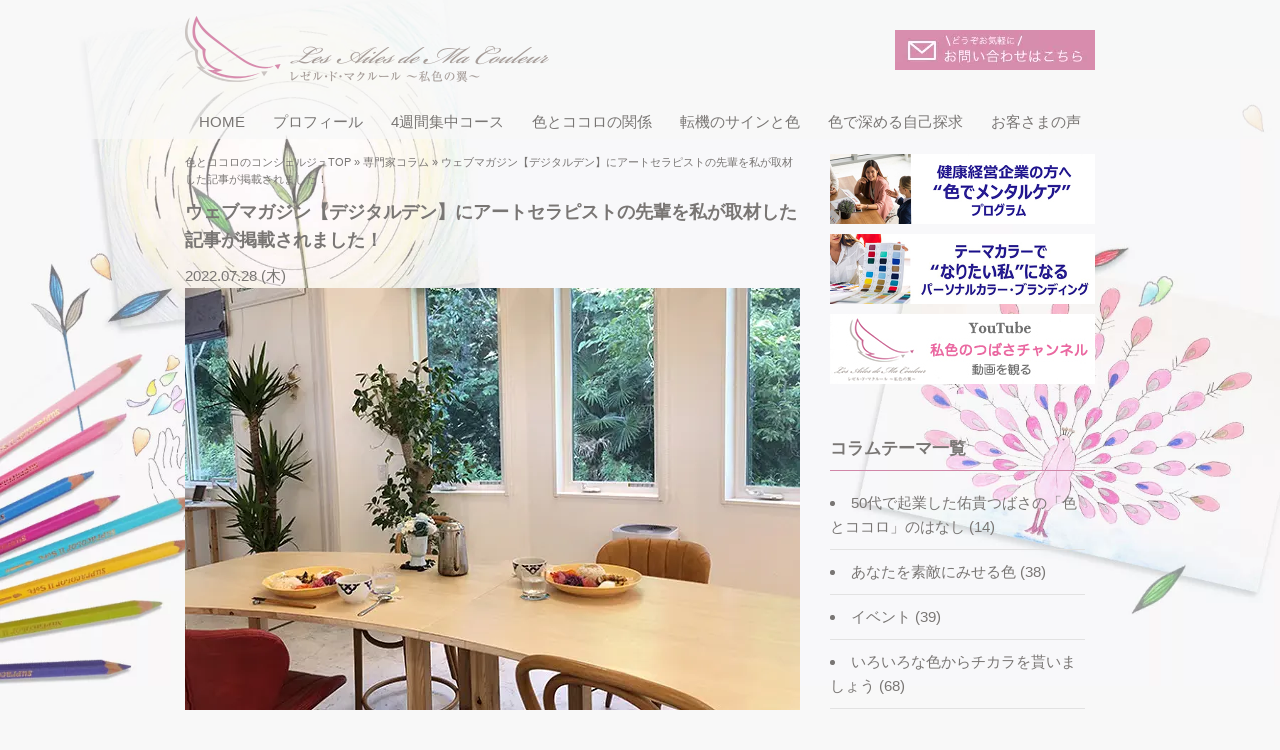

--- FILE ---
content_type: text/html; charset=UTF-8
request_url: https://la-macouleur.com/column/digi-den-interview-20220726
body_size: 18141
content:
<!DOCTYPE html>
<html lang="ja">
<head>
<meta charset="UTF-8">
<meta name="viewport" content="width=device-width, maximum-scale=1, user-scalable=yes">
<meta name="format-detection" content="telephone=no">
<title>ウェブマガジン【デジタルデン】にアートセラピストの先輩を私が取材した記事が掲載されました！ - 色彩心理の専門家 色とココロのコンシェルジュ</title>
<meta name="format-detection" content="telephone=no" />
<link rel="stylesheet" media="all" href="https://la-macouleur.com/wp/wp-content/themes/color-psychology/style.css?1757814163" />
<link href="//netdna.bootstrapcdn.com/font-awesome/4.0.3/css/font-awesome.min.css">
<!-- Google Tag Manager -->
<script>(function(w,d,s,l,i){w[l]=w[l]||[];w[l].push({'gtm.start':
new Date().getTime(),event:'gtm.js'});var f=d.getElementsByTagName(s)[0],
j=d.createElement(s),dl=l!='dataLayer'?'&l='+l:'';j.async=true;j.src=
'https://www.googletagmanager.com/gtm.js?id='+i+dl;f.parentNode.insertBefore(j,f);
})(window,document,'script','dataLayer','GTM-55G65PL');</script>
<!-- End Google Tag Manager -->

<link rel="icon" href="https://la-macouleur.com/wp/wp-content/themes/color-psychology/favicon.ico">
<link rel="apple-touch-icon" href="https://la-macouleur.com/wp/wp-content/themes/color-psychology/favicon.ico">

<meta name='robots' content='index, follow, max-image-preview:large, max-snippet:-1, max-video-preview:-1' />

	<!-- This site is optimized with the Yoast SEO plugin v26.8 - https://yoast.com/product/yoast-seo-wordpress/ -->
	<meta name="description" content="先輩を取材した記事が掲載されました！ （写真出典：デジタルデン 2022年7月26日付記事） &nbsp;" />
	<link rel="canonical" href="https://la-macouleur.com/column/digi-den-interview-20220726" />
	<meta property="og:locale" content="ja_JP" />
	<meta property="og:type" content="article" />
	<meta property="og:title" content="ウェブマガジン【デジタルデン】にアートセラピストの先輩を私が取材した記事が掲載されました！ - 色彩心理の専門家 色とココロのコンシェルジュ" />
	<meta property="og:description" content="先輩を取材した記事が掲載されました！ （写真出典：デジタルデン 2022年7月26日付記事） &nbsp;" />
	<meta property="og:url" content="https://la-macouleur.com/column/digi-den-interview-20220726" />
	<meta property="og:site_name" content="色彩心理の専門家 色とココロのコンシェルジュ" />
	<meta property="article:published_time" content="2022-07-28T02:18:42+00:00" />
	<meta property="article:modified_time" content="2024-02-07T07:05:44+00:00" />
	<meta property="og:image" content="https://la-macouleur.com/wp/wp-content/uploads/2022/07/9a2054afa684b5158fb802dcb61a6263.jpg" />
	<meta property="og:image:width" content="615" />
	<meta property="og:image:height" content="422" />
	<meta property="og:image:type" content="image/jpeg" />
	<meta name="author" content="佑貴つばさ" />
	<meta name="twitter:card" content="summary_large_image" />
	<meta name="twitter:label1" content="執筆者" />
	<meta name="twitter:data1" content="佑貴つばさ" />
	<meta name="twitter:label2" content="推定読み取り時間" />
	<meta name="twitter:data2" content="3分" />
	<script type="application/ld+json" class="yoast-schema-graph">{"@context":"https://schema.org","@graph":[{"@type":"Article","@id":"https://la-macouleur.com/column/digi-den-interview-20220726#article","isPartOf":{"@id":"https://la-macouleur.com/column/digi-den-interview-20220726"},"author":{"name":"佑貴つばさ","@id":"https://la-macouleur.com/#/schema/person/9ab8ac8f947a23abdbecb048a44973a5"},"headline":"ウェブマガジン【デジタルデン】にアートセラピストの先輩を私が取材した記事が掲載されました！","datePublished":"2022-07-28T02:18:42+00:00","dateModified":"2024-02-07T07:05:44+00:00","mainEntityOfPage":{"@id":"https://la-macouleur.com/column/digi-den-interview-20220726"},"wordCount":11,"image":{"@id":"https://la-macouleur.com/column/digi-den-interview-20220726#primaryimage"},"thumbnailUrl":"https://la-macouleur.com/wp/wp-content/uploads/2022/07/9a2054afa684b5158fb802dcb61a6263.jpg","keywords":["ウェブマガジン【デジタルデン】"],"articleSection":["お知らせ","専門家コラム"],"inLanguage":"ja"},{"@type":"WebPage","@id":"https://la-macouleur.com/column/digi-den-interview-20220726","url":"https://la-macouleur.com/column/digi-den-interview-20220726","name":"ウェブマガジン【デジタルデン】にアートセラピストの先輩を私が取材した記事が掲載されました！ - 色彩心理の専門家 色とココロのコンシェルジュ","isPartOf":{"@id":"https://la-macouleur.com/#website"},"primaryImageOfPage":{"@id":"https://la-macouleur.com/column/digi-den-interview-20220726#primaryimage"},"image":{"@id":"https://la-macouleur.com/column/digi-den-interview-20220726#primaryimage"},"thumbnailUrl":"https://la-macouleur.com/wp/wp-content/uploads/2022/07/9a2054afa684b5158fb802dcb61a6263.jpg","datePublished":"2022-07-28T02:18:42+00:00","dateModified":"2024-02-07T07:05:44+00:00","author":{"@id":"https://la-macouleur.com/#/schema/person/9ab8ac8f947a23abdbecb048a44973a5"},"description":"先輩を取材した記事が掲載されました！ （写真出典：デジタルデン 2022年7月26日付記事） &nbsp;","breadcrumb":{"@id":"https://la-macouleur.com/column/digi-den-interview-20220726#breadcrumb"},"inLanguage":"ja","potentialAction":[{"@type":"ReadAction","target":["https://la-macouleur.com/column/digi-den-interview-20220726"]}]},{"@type":"ImageObject","inLanguage":"ja","@id":"https://la-macouleur.com/column/digi-den-interview-20220726#primaryimage","url":"https://la-macouleur.com/wp/wp-content/uploads/2022/07/9a2054afa684b5158fb802dcb61a6263.jpg","contentUrl":"https://la-macouleur.com/wp/wp-content/uploads/2022/07/9a2054afa684b5158fb802dcb61a6263.jpg","width":615,"height":422},{"@type":"BreadcrumbList","@id":"https://la-macouleur.com/column/digi-den-interview-20220726#breadcrumb","itemListElement":[{"@type":"ListItem","position":1,"name":"色とココロのコンシェルジュTOP","item":"https://la-macouleur.com/"},{"@type":"ListItem","position":2,"name":"専門家コラム","item":"https://la-macouleur.com/column"},{"@type":"ListItem","position":3,"name":"ウェブマガジン【デジタルデン】にアートセラピストの先輩を私が取材した記事が掲載されました！"}]},{"@type":"WebSite","@id":"https://la-macouleur.com/#website","url":"https://la-macouleur.com/","name":"色彩心理の専門家 色とココロのコンシェルジュ","description":"色彩心理とパーソナルカラーで、内側も外側も ”私らしく” 輝く！色を通して、働く大人の自己探求・自己表現をサポートしています。","potentialAction":[{"@type":"SearchAction","target":{"@type":"EntryPoint","urlTemplate":"https://la-macouleur.com/?s={search_term_string}"},"query-input":{"@type":"PropertyValueSpecification","valueRequired":true,"valueName":"search_term_string"}}],"inLanguage":"ja"},{"@type":"Person","@id":"https://la-macouleur.com/#/schema/person/9ab8ac8f947a23abdbecb048a44973a5","name":"佑貴つばさ","image":{"@type":"ImageObject","inLanguage":"ja","@id":"https://la-macouleur.com/#/schema/person/image/","url":"https://secure.gravatar.com/avatar/6cf1135d48950b6d3527c7fee8a0eeb7f5606fcbf8559944771092aebd6668c1?s=96&d=mm&r=g","contentUrl":"https://secure.gravatar.com/avatar/6cf1135d48950b6d3527c7fee8a0eeb7f5606fcbf8559944771092aebd6668c1?s=96&d=mm&r=g","caption":"佑貴つばさ"}}]}</script>
	<!-- / Yoast SEO plugin. -->


<link rel='dns-prefetch' href='//cdn.jsdelivr.net' />
<link rel="alternate" title="oEmbed (JSON)" type="application/json+oembed" href="https://la-macouleur.com/wp-json/oembed/1.0/embed?url=https%3A%2F%2Fla-macouleur.com%2Fcolumn%2Fdigi-den-interview-20220726" />
<link rel="alternate" title="oEmbed (XML)" type="text/xml+oembed" href="https://la-macouleur.com/wp-json/oembed/1.0/embed?url=https%3A%2F%2Fla-macouleur.com%2Fcolumn%2Fdigi-den-interview-20220726&#038;format=xml" />
<style id='wp-img-auto-sizes-contain-inline-css' type='text/css'>
img:is([sizes=auto i],[sizes^="auto," i]){contain-intrinsic-size:3000px 1500px}
/*# sourceURL=wp-img-auto-sizes-contain-inline-css */
</style>
<style id='wp-emoji-styles-inline-css' type='text/css'>

	img.wp-smiley, img.emoji {
		display: inline !important;
		border: none !important;
		box-shadow: none !important;
		height: 1em !important;
		width: 1em !important;
		margin: 0 0.07em !important;
		vertical-align: -0.1em !important;
		background: none !important;
		padding: 0 !important;
	}
/*# sourceURL=wp-emoji-styles-inline-css */
</style>
<style id='wp-block-library-inline-css' type='text/css'>
:root{--wp-block-synced-color:#7a00df;--wp-block-synced-color--rgb:122,0,223;--wp-bound-block-color:var(--wp-block-synced-color);--wp-editor-canvas-background:#ddd;--wp-admin-theme-color:#007cba;--wp-admin-theme-color--rgb:0,124,186;--wp-admin-theme-color-darker-10:#006ba1;--wp-admin-theme-color-darker-10--rgb:0,107,160.5;--wp-admin-theme-color-darker-20:#005a87;--wp-admin-theme-color-darker-20--rgb:0,90,135;--wp-admin-border-width-focus:2px}@media (min-resolution:192dpi){:root{--wp-admin-border-width-focus:1.5px}}.wp-element-button{cursor:pointer}:root .has-very-light-gray-background-color{background-color:#eee}:root .has-very-dark-gray-background-color{background-color:#313131}:root .has-very-light-gray-color{color:#eee}:root .has-very-dark-gray-color{color:#313131}:root .has-vivid-green-cyan-to-vivid-cyan-blue-gradient-background{background:linear-gradient(135deg,#00d084,#0693e3)}:root .has-purple-crush-gradient-background{background:linear-gradient(135deg,#34e2e4,#4721fb 50%,#ab1dfe)}:root .has-hazy-dawn-gradient-background{background:linear-gradient(135deg,#faaca8,#dad0ec)}:root .has-subdued-olive-gradient-background{background:linear-gradient(135deg,#fafae1,#67a671)}:root .has-atomic-cream-gradient-background{background:linear-gradient(135deg,#fdd79a,#004a59)}:root .has-nightshade-gradient-background{background:linear-gradient(135deg,#330968,#31cdcf)}:root .has-midnight-gradient-background{background:linear-gradient(135deg,#020381,#2874fc)}:root{--wp--preset--font-size--normal:16px;--wp--preset--font-size--huge:42px}.has-regular-font-size{font-size:1em}.has-larger-font-size{font-size:2.625em}.has-normal-font-size{font-size:var(--wp--preset--font-size--normal)}.has-huge-font-size{font-size:var(--wp--preset--font-size--huge)}.has-text-align-center{text-align:center}.has-text-align-left{text-align:left}.has-text-align-right{text-align:right}.has-fit-text{white-space:nowrap!important}#end-resizable-editor-section{display:none}.aligncenter{clear:both}.items-justified-left{justify-content:flex-start}.items-justified-center{justify-content:center}.items-justified-right{justify-content:flex-end}.items-justified-space-between{justify-content:space-between}.screen-reader-text{border:0;clip-path:inset(50%);height:1px;margin:-1px;overflow:hidden;padding:0;position:absolute;width:1px;word-wrap:normal!important}.screen-reader-text:focus{background-color:#ddd;clip-path:none;color:#444;display:block;font-size:1em;height:auto;left:5px;line-height:normal;padding:15px 23px 14px;text-decoration:none;top:5px;width:auto;z-index:100000}html :where(.has-border-color){border-style:solid}html :where([style*=border-top-color]){border-top-style:solid}html :where([style*=border-right-color]){border-right-style:solid}html :where([style*=border-bottom-color]){border-bottom-style:solid}html :where([style*=border-left-color]){border-left-style:solid}html :where([style*=border-width]){border-style:solid}html :where([style*=border-top-width]){border-top-style:solid}html :where([style*=border-right-width]){border-right-style:solid}html :where([style*=border-bottom-width]){border-bottom-style:solid}html :where([style*=border-left-width]){border-left-style:solid}html :where(img[class*=wp-image-]){height:auto;max-width:100%}:where(figure){margin:0 0 1em}html :where(.is-position-sticky){--wp-admin--admin-bar--position-offset:var(--wp-admin--admin-bar--height,0px)}@media screen and (max-width:600px){html :where(.is-position-sticky){--wp-admin--admin-bar--position-offset:0px}}

/*# sourceURL=wp-block-library-inline-css */
</style><style id='global-styles-inline-css' type='text/css'>
:root{--wp--preset--aspect-ratio--square: 1;--wp--preset--aspect-ratio--4-3: 4/3;--wp--preset--aspect-ratio--3-4: 3/4;--wp--preset--aspect-ratio--3-2: 3/2;--wp--preset--aspect-ratio--2-3: 2/3;--wp--preset--aspect-ratio--16-9: 16/9;--wp--preset--aspect-ratio--9-16: 9/16;--wp--preset--color--black: #000000;--wp--preset--color--cyan-bluish-gray: #abb8c3;--wp--preset--color--white: #ffffff;--wp--preset--color--pale-pink: #f78da7;--wp--preset--color--vivid-red: #cf2e2e;--wp--preset--color--luminous-vivid-orange: #ff6900;--wp--preset--color--luminous-vivid-amber: #fcb900;--wp--preset--color--light-green-cyan: #7bdcb5;--wp--preset--color--vivid-green-cyan: #00d084;--wp--preset--color--pale-cyan-blue: #8ed1fc;--wp--preset--color--vivid-cyan-blue: #0693e3;--wp--preset--color--vivid-purple: #9b51e0;--wp--preset--gradient--vivid-cyan-blue-to-vivid-purple: linear-gradient(135deg,rgb(6,147,227) 0%,rgb(155,81,224) 100%);--wp--preset--gradient--light-green-cyan-to-vivid-green-cyan: linear-gradient(135deg,rgb(122,220,180) 0%,rgb(0,208,130) 100%);--wp--preset--gradient--luminous-vivid-amber-to-luminous-vivid-orange: linear-gradient(135deg,rgb(252,185,0) 0%,rgb(255,105,0) 100%);--wp--preset--gradient--luminous-vivid-orange-to-vivid-red: linear-gradient(135deg,rgb(255,105,0) 0%,rgb(207,46,46) 100%);--wp--preset--gradient--very-light-gray-to-cyan-bluish-gray: linear-gradient(135deg,rgb(238,238,238) 0%,rgb(169,184,195) 100%);--wp--preset--gradient--cool-to-warm-spectrum: linear-gradient(135deg,rgb(74,234,220) 0%,rgb(151,120,209) 20%,rgb(207,42,186) 40%,rgb(238,44,130) 60%,rgb(251,105,98) 80%,rgb(254,248,76) 100%);--wp--preset--gradient--blush-light-purple: linear-gradient(135deg,rgb(255,206,236) 0%,rgb(152,150,240) 100%);--wp--preset--gradient--blush-bordeaux: linear-gradient(135deg,rgb(254,205,165) 0%,rgb(254,45,45) 50%,rgb(107,0,62) 100%);--wp--preset--gradient--luminous-dusk: linear-gradient(135deg,rgb(255,203,112) 0%,rgb(199,81,192) 50%,rgb(65,88,208) 100%);--wp--preset--gradient--pale-ocean: linear-gradient(135deg,rgb(255,245,203) 0%,rgb(182,227,212) 50%,rgb(51,167,181) 100%);--wp--preset--gradient--electric-grass: linear-gradient(135deg,rgb(202,248,128) 0%,rgb(113,206,126) 100%);--wp--preset--gradient--midnight: linear-gradient(135deg,rgb(2,3,129) 0%,rgb(40,116,252) 100%);--wp--preset--font-size--small: 13px;--wp--preset--font-size--medium: 20px;--wp--preset--font-size--large: 36px;--wp--preset--font-size--x-large: 42px;--wp--preset--spacing--20: 0.44rem;--wp--preset--spacing--30: 0.67rem;--wp--preset--spacing--40: 1rem;--wp--preset--spacing--50: 1.5rem;--wp--preset--spacing--60: 2.25rem;--wp--preset--spacing--70: 3.38rem;--wp--preset--spacing--80: 5.06rem;--wp--preset--shadow--natural: 6px 6px 9px rgba(0, 0, 0, 0.2);--wp--preset--shadow--deep: 12px 12px 50px rgba(0, 0, 0, 0.4);--wp--preset--shadow--sharp: 6px 6px 0px rgba(0, 0, 0, 0.2);--wp--preset--shadow--outlined: 6px 6px 0px -3px rgb(255, 255, 255), 6px 6px rgb(0, 0, 0);--wp--preset--shadow--crisp: 6px 6px 0px rgb(0, 0, 0);}:where(.is-layout-flex){gap: 0.5em;}:where(.is-layout-grid){gap: 0.5em;}body .is-layout-flex{display: flex;}.is-layout-flex{flex-wrap: wrap;align-items: center;}.is-layout-flex > :is(*, div){margin: 0;}body .is-layout-grid{display: grid;}.is-layout-grid > :is(*, div){margin: 0;}:where(.wp-block-columns.is-layout-flex){gap: 2em;}:where(.wp-block-columns.is-layout-grid){gap: 2em;}:where(.wp-block-post-template.is-layout-flex){gap: 1.25em;}:where(.wp-block-post-template.is-layout-grid){gap: 1.25em;}.has-black-color{color: var(--wp--preset--color--black) !important;}.has-cyan-bluish-gray-color{color: var(--wp--preset--color--cyan-bluish-gray) !important;}.has-white-color{color: var(--wp--preset--color--white) !important;}.has-pale-pink-color{color: var(--wp--preset--color--pale-pink) !important;}.has-vivid-red-color{color: var(--wp--preset--color--vivid-red) !important;}.has-luminous-vivid-orange-color{color: var(--wp--preset--color--luminous-vivid-orange) !important;}.has-luminous-vivid-amber-color{color: var(--wp--preset--color--luminous-vivid-amber) !important;}.has-light-green-cyan-color{color: var(--wp--preset--color--light-green-cyan) !important;}.has-vivid-green-cyan-color{color: var(--wp--preset--color--vivid-green-cyan) !important;}.has-pale-cyan-blue-color{color: var(--wp--preset--color--pale-cyan-blue) !important;}.has-vivid-cyan-blue-color{color: var(--wp--preset--color--vivid-cyan-blue) !important;}.has-vivid-purple-color{color: var(--wp--preset--color--vivid-purple) !important;}.has-black-background-color{background-color: var(--wp--preset--color--black) !important;}.has-cyan-bluish-gray-background-color{background-color: var(--wp--preset--color--cyan-bluish-gray) !important;}.has-white-background-color{background-color: var(--wp--preset--color--white) !important;}.has-pale-pink-background-color{background-color: var(--wp--preset--color--pale-pink) !important;}.has-vivid-red-background-color{background-color: var(--wp--preset--color--vivid-red) !important;}.has-luminous-vivid-orange-background-color{background-color: var(--wp--preset--color--luminous-vivid-orange) !important;}.has-luminous-vivid-amber-background-color{background-color: var(--wp--preset--color--luminous-vivid-amber) !important;}.has-light-green-cyan-background-color{background-color: var(--wp--preset--color--light-green-cyan) !important;}.has-vivid-green-cyan-background-color{background-color: var(--wp--preset--color--vivid-green-cyan) !important;}.has-pale-cyan-blue-background-color{background-color: var(--wp--preset--color--pale-cyan-blue) !important;}.has-vivid-cyan-blue-background-color{background-color: var(--wp--preset--color--vivid-cyan-blue) !important;}.has-vivid-purple-background-color{background-color: var(--wp--preset--color--vivid-purple) !important;}.has-black-border-color{border-color: var(--wp--preset--color--black) !important;}.has-cyan-bluish-gray-border-color{border-color: var(--wp--preset--color--cyan-bluish-gray) !important;}.has-white-border-color{border-color: var(--wp--preset--color--white) !important;}.has-pale-pink-border-color{border-color: var(--wp--preset--color--pale-pink) !important;}.has-vivid-red-border-color{border-color: var(--wp--preset--color--vivid-red) !important;}.has-luminous-vivid-orange-border-color{border-color: var(--wp--preset--color--luminous-vivid-orange) !important;}.has-luminous-vivid-amber-border-color{border-color: var(--wp--preset--color--luminous-vivid-amber) !important;}.has-light-green-cyan-border-color{border-color: var(--wp--preset--color--light-green-cyan) !important;}.has-vivid-green-cyan-border-color{border-color: var(--wp--preset--color--vivid-green-cyan) !important;}.has-pale-cyan-blue-border-color{border-color: var(--wp--preset--color--pale-cyan-blue) !important;}.has-vivid-cyan-blue-border-color{border-color: var(--wp--preset--color--vivid-cyan-blue) !important;}.has-vivid-purple-border-color{border-color: var(--wp--preset--color--vivid-purple) !important;}.has-vivid-cyan-blue-to-vivid-purple-gradient-background{background: var(--wp--preset--gradient--vivid-cyan-blue-to-vivid-purple) !important;}.has-light-green-cyan-to-vivid-green-cyan-gradient-background{background: var(--wp--preset--gradient--light-green-cyan-to-vivid-green-cyan) !important;}.has-luminous-vivid-amber-to-luminous-vivid-orange-gradient-background{background: var(--wp--preset--gradient--luminous-vivid-amber-to-luminous-vivid-orange) !important;}.has-luminous-vivid-orange-to-vivid-red-gradient-background{background: var(--wp--preset--gradient--luminous-vivid-orange-to-vivid-red) !important;}.has-very-light-gray-to-cyan-bluish-gray-gradient-background{background: var(--wp--preset--gradient--very-light-gray-to-cyan-bluish-gray) !important;}.has-cool-to-warm-spectrum-gradient-background{background: var(--wp--preset--gradient--cool-to-warm-spectrum) !important;}.has-blush-light-purple-gradient-background{background: var(--wp--preset--gradient--blush-light-purple) !important;}.has-blush-bordeaux-gradient-background{background: var(--wp--preset--gradient--blush-bordeaux) !important;}.has-luminous-dusk-gradient-background{background: var(--wp--preset--gradient--luminous-dusk) !important;}.has-pale-ocean-gradient-background{background: var(--wp--preset--gradient--pale-ocean) !important;}.has-electric-grass-gradient-background{background: var(--wp--preset--gradient--electric-grass) !important;}.has-midnight-gradient-background{background: var(--wp--preset--gradient--midnight) !important;}.has-small-font-size{font-size: var(--wp--preset--font-size--small) !important;}.has-medium-font-size{font-size: var(--wp--preset--font-size--medium) !important;}.has-large-font-size{font-size: var(--wp--preset--font-size--large) !important;}.has-x-large-font-size{font-size: var(--wp--preset--font-size--x-large) !important;}
/*# sourceURL=global-styles-inline-css */
</style>

<style id='classic-theme-styles-inline-css' type='text/css'>
/*! This file is auto-generated */
.wp-block-button__link{color:#fff;background-color:#32373c;border-radius:9999px;box-shadow:none;text-decoration:none;padding:calc(.667em + 2px) calc(1.333em + 2px);font-size:1.125em}.wp-block-file__button{background:#32373c;color:#fff;text-decoration:none}
/*# sourceURL=/wp-includes/css/classic-themes.min.css */
</style>
<link rel='stylesheet' id='contact-form-7-css' href='https://la-macouleur.com/wp/wp-content/plugins/contact-form-7/includes/css/styles.css?ver=6.1.4' type='text/css' media='all' />
<link rel='stylesheet' id='toc-screen-css' href='https://la-macouleur.com/wp/wp-content/plugins/table-of-contents-plus/screen.min.css?ver=2411.1' type='text/css' media='all' />
<script type="text/javascript" src="https://la-macouleur.com/wp/wp-includes/js/jquery/jquery.min.js?ver=3.7.1" id="jquery-core-js"></script>
<script type="text/javascript" src="https://la-macouleur.com/wp/wp-includes/js/jquery/jquery-migrate.min.js?ver=3.4.1" id="jquery-migrate-js"></script>
<link rel="https://api.w.org/" href="https://la-macouleur.com/wp-json/" /><link rel="alternate" title="JSON" type="application/json" href="https://la-macouleur.com/wp-json/wp/v2/posts/29125" /><script>
    document.addEventListener( 'wpcf7mailsent', function( event ) {
      if ( '4316' == event.detail.contactFormId ) { //contactform7のid
        window.dataLayer = window.dataLayer || [];
        window.dataLayer.push({ //次のデータレイヤー変数を返します
          'event':'contactform7_sent',
          'contactform7_type':'自己実現5回コース'
        });
      }
      if ( '4318' == event.detail.contactFormId ) {
        window.dataLayer = window.dataLayer || [];
        window.dataLayer.push({ //次のデータレイヤー変数を返します
          'event':'contactform7_sent',
          'contactform7_type':'自己探求3回コース'
        });
      }
      if ( '4413' == event.detail.contactFormId ) {
        window.dataLayer = window.dataLayer || [];
        window.dataLayer.push({ //次のデータレイヤー変数を返します
          'event':'contactform7_sent',
          'contactform7_type':'お問い合わせ'
        });
      }
      if ( '4312' == event.detail.contactFormId ) {
        window.dataLayer = window.dataLayer || [];
        window.dataLayer.push({ //次のデータレイヤー変数を返します
          'event':'contactform7_sent',
          'contactform7_type':'法人様お問い合わせ'
        });
      }
      if ( '4324' == event.detail.contactFormId ) {
        window.dataLayer = window.dataLayer || [];
        window.dataLayer.push({ //次のデータレイヤー変数を返します
          'event':'contactform7_sent',
          'contactform7_type':'色彩心理企業研修'
        });
      }
      if ( '18366' == event.detail.contactFormId ) {
        window.dataLayer = window.dataLayer || [];
        window.dataLayer.push({ //次のデータレイヤー変数を返します
          'event':'contactform7_sent',
          'contactform7_type':'パーソナルカラー・ブランディング'
        });
      }
      if ( '4326' == event.detail.contactFormId ) {
        window.dataLayer = window.dataLayer || [];
        window.dataLayer.push({ //次のデータレイヤー変数を返します
          'event':'contactform7_sent',
          'contactform7_type':'体験ぬり絵ワークショップ'
        });
      }
      if ( '4314' == event.detail.contactFormId ) {
        window.dataLayer = window.dataLayer || [];
        window.dataLayer.push({ //次のデータレイヤー変数を返します
          'event':'contactform7_sent',
          'contactform7_type':'色でココロの定期健診'
        });
      }
      if ( '19045' == event.detail.contactFormId ) {
        window.dataLayer = window.dataLayer || [];
        window.dataLayer.push({ //次のデータレイヤー変数を返します
          'event':'contactform7_sent',
          'contactform7_type':'色彩カフェ'
        });
      }
      if ( '19782' == event.detail.contactFormId ) {
        window.dataLayer = window.dataLayer || [];
        window.dataLayer.push({ //次のデータレイヤー変数を返します
          'event':'contactform7_sent',
          'contactform7_type':'色彩カフェ2'
        });
      }
      if ( '4328' == event.detail.contactFormId ) {
        window.dataLayer = window.dataLayer || [];
        window.dataLayer.push({ //次のデータレイヤー変数を返します
          'event':'contactform7_sent',
          'contactform7_type':'無料診断'
        });
      }
    }, false );
  </script><noscript><style id="rocket-lazyload-nojs-css">.rll-youtube-player, [data-lazy-src]{display:none !important;}</style></noscript></head>
<body id="top">
<!-- Google Tag Manager (noscript) -->
<noscript><iframe src="https://www.googletagmanager.com/ns.html?id=GTM-55G65PL"
height="0" width="0" style="display:none;visibility:hidden"></iframe></noscript>
<!-- End Google Tag Manager (noscript) -->
<header id="header">
	<div id="header-inner">
		<div class="logo"><a href="https://la-macouleur.com/" rel="home"><img src="data:image/svg+xml,%3Csvg%20xmlns='http://www.w3.org/2000/svg'%20viewBox='0%200%200%200'%3E%3C/svg%3E" alt="色彩心理の専門家 LES AILES DE MA COULEUR レゼル・ド・マクルール　私色の翼" data-lazy-src="https://la-macouleur.com/wp/wp-content/themes/color-psychology/images/common/header/logo.png" /><noscript><img src="https://la-macouleur.com/wp/wp-content/themes/color-psychology/images/common/header/logo.png" alt="色彩心理の専門家 LES AILES DE MA COULEUR レゼル・ド・マクルール　私色の翼" /></noscript></a><label class="hbutton" for="Panel1"><span>≡ MENU</span></label></div>
		<div class="tel"><p><a href="https://la-macouleur.com/contact" rel="home"><img src="data:image/svg+xml,%3Csvg%20xmlns='http://www.w3.org/2000/svg'%20viewBox='0%200%200%200'%3E%3C/svg%3E" alt="お問い合わせ" data-lazy-src="https://la-macouleur.com/wp/wp-content/themes/color-psychology/images/common/header/tel.jpg" /><noscript><img src="https://la-macouleur.com/wp/wp-content/themes/color-psychology/images/common/header/tel.jpg" alt="お問い合わせ" /></noscript></a></p></div>
		<nav id="gnavi">
			<ul>
				<li><a href="https://la-macouleur.com/">HOME</a></li>
				<li><a href="https://la-macouleur.com/about-us">プロフィール</a></li>
				<li><a href="https://la-macouleur.com/recolor-program-step2">4週間集中コース</a></li>
				<li><a href="https://la-macouleur.com/why-colors">色とココロの関係</a></li>
				<li><a href="https://la-macouleur.com/turning-point">転機のサインと色</a></li>
				<li><a href="https://la-macouleur.com/program">色で深める自己探求</a></li>
				<li><a href="https://la-macouleur.com/voices">お客さまの声</a></li>
			</ul>
		</nav>
	</div>
</header>
<div class="acmenu">
	<input type="checkbox" id="Panel1" class="on-off">
			<ul>
				<li><a href="https://la-macouleur.com/">HOME</a></li>
				<li><a href="https://la-macouleur.com/about-us">プロフィール</a></li>
				<li><a href="https://la-macouleur.com/recolor-program-step2">4週間集中コース</a></li>
				<li><a href="https://la-macouleur.com/why-colors">色とココロの関係</a></li>
				<li><a href="https://la-macouleur.com/turning-point">転機のサインと色</a></li>
				<li><a href="https://la-macouleur.com/program">色で深める自己探求</a></li>
				<li><a href="https://la-macouleur.com/voices">お客さまの声</a></li>
				<li><a href="https://la-macouleur.com/contact">お問い合わせ</a></li>
			</ul>
</div>



<div id="contents"><div id="main">
<div class="breadcrumbs"><span><span><a href="https://la-macouleur.com/">色とココロのコンシェルジュTOP</a></span> » <span><a href="https://la-macouleur.com/column">専門家コラム</a></span> » <span class="breadcrumb_last" aria-current="page">ウェブマガジン【デジタルデン】にアートセラピストの先輩を私が取材した記事が掲載されました！</span></span></div>

<h1>ウェブマガジン【デジタルデン】にアートセラピストの先輩を私が取材した記事が掲載されました！</h1>
<div class="blogDate">2022.07.28 (木)</div>
      <img width="615" height="422" src="data:image/svg+xml,%3Csvg%20xmlns='http://www.w3.org/2000/svg'%20viewBox='0%200%20615%20422'%3E%3C/svg%3E" class="attachment-large size-large wp-post-image" alt="" decoding="async" fetchpriority="high" data-lazy-srcset="https://la-macouleur.com/wp/wp-content/uploads/2022/07/9a2054afa684b5158fb802dcb61a6263.jpg 615w, https://la-macouleur.com/wp/wp-content/uploads/2022/07/9a2054afa684b5158fb802dcb61a6263-300x206.jpg 300w" data-lazy-sizes="(max-width: 615px) 100vw, 615px" data-lazy-src="https://la-macouleur.com/wp/wp-content/uploads/2022/07/9a2054afa684b5158fb802dcb61a6263.jpg" /><noscript><img width="615" height="422" src="https://la-macouleur.com/wp/wp-content/uploads/2022/07/9a2054afa684b5158fb802dcb61a6263.jpg" class="attachment-large size-large wp-post-image" alt="" decoding="async" fetchpriority="high" srcset="https://la-macouleur.com/wp/wp-content/uploads/2022/07/9a2054afa684b5158fb802dcb61a6263.jpg 615w, https://la-macouleur.com/wp/wp-content/uploads/2022/07/9a2054afa684b5158fb802dcb61a6263-300x206.jpg 300w" sizes="(max-width: 615px) 100vw, 615px" /></noscript>

<div class="sec">
<h2 style="text-align: center;"><span style="color: #0000ff;"><b>先輩を取材した記事が掲載されました！</b></span><b> </b></h2>
<p><img decoding="async" class="size-medium wp-image-29129 aligncenter" src="data:image/svg+xml,%3Csvg%20xmlns='http://www.w3.org/2000/svg'%20viewBox='0%200%20300%20200'%3E%3C/svg%3E" alt="" width="300" height="200" data-lazy-srcset="https://la-macouleur.com/wp/wp-content/uploads/2022/07/a084968e7df43088cfd3852e8de82c28-300x200.jpg 300w, https://la-macouleur.com/wp/wp-content/uploads/2022/07/a084968e7df43088cfd3852e8de82c28.jpg 615w" data-lazy-sizes="(max-width: 300px) 100vw, 300px" data-lazy-src="https://la-macouleur.com/wp/wp-content/uploads/2022/07/a084968e7df43088cfd3852e8de82c28-300x200.jpg" /><noscript><img decoding="async" class="size-medium wp-image-29129 aligncenter" src="https://la-macouleur.com/wp/wp-content/uploads/2022/07/a084968e7df43088cfd3852e8de82c28-300x200.jpg" alt="" width="300" height="200" srcset="https://la-macouleur.com/wp/wp-content/uploads/2022/07/a084968e7df43088cfd3852e8de82c28-300x200.jpg 300w, https://la-macouleur.com/wp/wp-content/uploads/2022/07/a084968e7df43088cfd3852e8de82c28.jpg 615w" sizes="(max-width: 300px) 100vw, 300px" /></noscript></p>
<p style="text-align: center;">（写真出典：デジタルデン 2022年7月26日付記事）</p>
<p>&nbsp;</p>
<p style="text-align: center;"><span style="color: #0000ff;"><strong>さまざまなジャンルで活躍する作家・専門家がつづるウェブマガジン</strong></span></p>
<p style="text-align: center;"><span style="color: #0000ff;"><strong>【 作家たちの電脳書斎・デジタルデン 】</strong></span></p>
<p>&nbsp;</p>
<p style="text-align: center;"><strong>私も隔週で<span style="color: #c806a9;">「わたしを磨く色彩の魔法」</span>という記事を書いています。</strong></p>
<p style="text-align: center;"><strong>今回は<span style="color: #c806a9;">「挑戦者に学ぶ、新時代の生き方」</span>というシリーズとして</strong><br />
<strong>先輩を取材させていただいた記事が掲載されました。</strong></p>
<p>&nbsp;</p>
<p style="text-align: center;">＊＊＊＊＊＊＊</p>
<p>&nbsp;</p>
<p style="text-align: center;"><span style="color: #0000ff;"><strong>「どんな条件の人でもアートを楽しめる場所でありたい」</strong></span><br />
<span style="color: #0000ff;"><strong>「人として生きるのに必要な活動をすべてアートと捉えている」</strong></span></p>
<p>&nbsp;</p>
<p style="text-align: center;">今年４月にオープンしたバリアフリーのアート・カフェ<br />
「のっぱらかふぇ」オーナー、アートセラピスト<br />
加藤里子（かとう・さとこ）さんの言葉です。</p>
<p style="text-align: center;">30代はじめに絵画教室を開いて今年で28年。<br />
一昨年には「株式会社ひとは」を立ち上げ<br />
障がいのある方たちに自己表現としての手仕事を提供する事業所<br />
「手仕事工房 のっぱらの扉」を開業。</p>
<p>&nbsp;</p>
<p style="text-align: center;">障がいのあるなしに関わらず<br />
<strong>「個性を大事にした生き方を選択できる社会でありたい」</strong><br />
と活動を続けています。</p>
<p>&nbsp;</p>
<p style="text-align: center;">今も全力で走り続ける彼女の原動力はいったい何なのか？<br />
彼女が考えるアート、自己表現、セラピーとはどのようなものか？</p>
<p style="text-align: center;">ぜひ、記事を読んでいただけたら嬉しいです！</p>
<p>&nbsp;</p>
<p style="text-align: center;"><strong>2022年7月26日公開</strong></p>
<p style="text-align: center;"><span style="color: #0000ff;"><strong>「とことんやるけど、努力は大嫌い！アート活動28年、今も全力で走り続ける理由とは？」</strong></span></p>
<p style="text-align: center;"><img decoding="async" class="size-medium wp-image-29130 aligncenter" src="data:image/svg+xml,%3Csvg%20xmlns='http://www.w3.org/2000/svg'%20viewBox='0%200%20300%20206'%3E%3C/svg%3E" alt="" width="300" height="206" data-lazy-srcset="https://la-macouleur.com/wp/wp-content/uploads/2022/07/44ae855a07f580b3e22733cf54540038-300x206.jpg 300w, https://la-macouleur.com/wp/wp-content/uploads/2022/07/44ae855a07f580b3e22733cf54540038.jpg 615w" data-lazy-sizes="(max-width: 300px) 100vw, 300px" data-lazy-src="https://la-macouleur.com/wp/wp-content/uploads/2022/07/44ae855a07f580b3e22733cf54540038-300x206.jpg" /><noscript><img decoding="async" class="size-medium wp-image-29130 aligncenter" src="https://la-macouleur.com/wp/wp-content/uploads/2022/07/44ae855a07f580b3e22733cf54540038-300x206.jpg" alt="" width="300" height="206" srcset="https://la-macouleur.com/wp/wp-content/uploads/2022/07/44ae855a07f580b3e22733cf54540038-300x206.jpg 300w, https://la-macouleur.com/wp/wp-content/uploads/2022/07/44ae855a07f580b3e22733cf54540038.jpg 615w" sizes="(max-width: 300px) 100vw, 300px" /></noscript><br />
（写真出典：デジタルデン 2022年7月26日付記事）</p>
<p><strong><a class="btn f16 b" href=" https://digi-den.net/2024/01/20/384/">「とことんやるけど、努力は大嫌い！アート活動28年、今も全力で走り続ける理由とは？」記事を見る&gt;&gt;</a></strong></p>
<p>&nbsp;</p>
<p style="text-align: center;">（タイトル＆文中の写真すべて 出典：ウェブマガジン【デジタルデン】2022.7.26 付記事）</p>

<p class="mt50 b">当サイト内の文章・画像等の内容の無断転載及び複製等の行為はご遠慮ください。</p>
</div>



<h3>関連する投稿</h3><div class="related_posts"><div class="postBox"><div class="postThumbnail"><a href="https://la-macouleur.com/column/digital-den-20220109" title="「赤」は活動のエネルギーをもらえる色。コーディネートに活かしてみよう！"><img width="100" height="100" src="data:image/svg+xml,%3Csvg%20xmlns='http://www.w3.org/2000/svg'%20viewBox='0%200%20100%20100'%3E%3C/svg%3E" class="attachment-thumbnail size-thumbnail wp-post-image" alt="" decoding="async" data-lazy-src="https://la-macouleur.com/wp/wp-content/uploads/2023/09/20220109-1_615-100x100.jpg" /><noscript><img width="100" height="100" src="https://la-macouleur.com/wp/wp-content/uploads/2023/09/20220109-1_615-100x100.jpg" class="attachment-thumbnail size-thumbnail wp-post-image" alt="" decoding="async" loading="lazy" /></noscript></a></div><div class="postContent"><p class="title"><a href="https://la-macouleur.com/column/digital-den-20220109" title="「赤」は活動のエネルギーをもらえる色。コーディネートに活かしてみよう！">「赤」は活動のエネルギーをもらえる色。コーディネートに活かしてみよう！</a></p><p>～わたしを磨く色彩の魔法～ &nbsp; 今回は、神社の鳥居、南天の実、紅白の蒲鉾など、お正月にゆかりのある色「赤」についてお伝えします。 &nbsp; 今年は&#8230;</p>
</div></div><div class="postBox"><div class="postThumbnail"><a href="https://la-macouleur.com/column/digital-den-20211226" title="松の「緑」は生命力の色。コーディネートに活かすには？"><img width="100" height="100" src="data:image/svg+xml,%3Csvg%20xmlns='http://www.w3.org/2000/svg'%20viewBox='0%200%20100%20100'%3E%3C/svg%3E" class="attachment-thumbnail size-thumbnail wp-post-image" alt="" decoding="async" data-lazy-src="https://la-macouleur.com/wp/wp-content/uploads/2023/09/20211226-1_615-1-100x100.jpg" /><noscript><img width="100" height="100" src="https://la-macouleur.com/wp/wp-content/uploads/2023/09/20211226-1_615-1-100x100.jpg" class="attachment-thumbnail size-thumbnail wp-post-image" alt="" decoding="async" loading="lazy" /></noscript></a></div><div class="postContent"><p class="title"><a href="https://la-macouleur.com/column/digital-den-20211226" title="松の「緑」は生命力の色。コーディネートに活かすには？">松の「緑」は生命力の色。コーディネートに活かすには？</a></p><p>～わたしを磨く色彩の魔法～ &nbsp; 街の彩りは、クリスマスツリーやイルミネーションから、門松や松飾りへと変わり、新年への期待感が高まってきましたね。常緑樹&#8230;</p>
</div></div><div class="postBox"><div class="postThumbnail"><a href="https://la-macouleur.com/column/digital-den-20230723" title="起業時は「やりたいこと」と「求められていること」の両輪で！"><img width="100" height="100" src="data:image/svg+xml,%3Csvg%20xmlns='http://www.w3.org/2000/svg'%20viewBox='0%200%20100%20100'%3E%3C/svg%3E" class="attachment-thumbnail size-thumbnail wp-post-image" alt="" decoding="async" data-lazy-src="https://la-macouleur.com/wp/wp-content/uploads/2023/11/20230723-1_615-100x100.jpg" /><noscript><img width="100" height="100" src="https://la-macouleur.com/wp/wp-content/uploads/2023/11/20230723-1_615-100x100.jpg" class="attachment-thumbnail size-thumbnail wp-post-image" alt="" decoding="async" loading="lazy" /></noscript></a></div><div class="postContent"><p class="title"><a href="https://la-macouleur.com/column/digital-den-20230723" title="起業時は「やりたいこと」と「求められていること」の両輪で！">起業時は「やりたいこと」と「求められていること」の両輪で！</a></p><p>～50代で起業した佑貴つばさの「色とココロ」のはなし～ &nbsp; 目次1 先日、TVのインタビュー番組を観ていたら…2 ビジネス総合誌『プレジデント』の取材&#8230;</p>
</div></div><div class="postBox"><div class="postThumbnail"><a href="https://la-macouleur.com/column/digital-den-20230709" title="「部屋の状態」は頭と心のバロメーター ～頭と心をリセットする色「白」～"><img width="100" height="100" src="data:image/svg+xml,%3Csvg%20xmlns='http://www.w3.org/2000/svg'%20viewBox='0%200%20100%20100'%3E%3C/svg%3E" class="attachment-thumbnail size-thumbnail wp-post-image" alt="" decoding="async" data-lazy-src="https://la-macouleur.com/wp/wp-content/uploads/2023/11/20230709-1_615-100x100.jpg" /><noscript><img width="100" height="100" src="https://la-macouleur.com/wp/wp-content/uploads/2023/11/20230709-1_615-100x100.jpg" class="attachment-thumbnail size-thumbnail wp-post-image" alt="" decoding="async" loading="lazy" /></noscript></a></div><div class="postContent"><p class="title"><a href="https://la-macouleur.com/column/digital-den-20230709" title="「部屋の状態」は頭と心のバロメーター ～頭と心をリセットする色「白」～">「部屋の状態」は頭と心のバロメーター ～頭と心をリセットする色「白」～</a></p><p>～50代で起業した佑貴つばさの「色とココロ」のはなし～ &nbsp; 目次1 部屋が片付いていないときは、頭の中も片付いていない2 目に見えるもの、見えないもの&#8230;</p>
</div></div><div class="postBox"><div class="postThumbnail"><a href="https://la-macouleur.com/column/digital-den-20230625" title="大人の女性、顔映りのいい色は？～大人こそ似合うピンクできれいに～"><img width="100" height="100" src="data:image/svg+xml,%3Csvg%20xmlns='http://www.w3.org/2000/svg'%20viewBox='0%200%20100%20100'%3E%3C/svg%3E" class="attachment-thumbnail size-thumbnail wp-post-image" alt="" decoding="async" data-lazy-src="https://la-macouleur.com/wp/wp-content/uploads/2023/11/20230625-1_615-100x100.jpg" /><noscript><img width="100" height="100" src="https://la-macouleur.com/wp/wp-content/uploads/2023/11/20230625-1_615-100x100.jpg" class="attachment-thumbnail size-thumbnail wp-post-image" alt="" decoding="async" loading="lazy" /></noscript></a></div><div class="postContent"><p class="title"><a href="https://la-macouleur.com/column/digital-den-20230625" title="大人の女性、顔映りのいい色は？～大人こそ似合うピンクできれいに～">大人の女性、顔映りのいい色は？～大人こそ似合うピンクできれいに～</a></p><p>～50代で起業した佑貴つばさの「色とココロ」のはなし～ &nbsp; 数日前に、人気ブロガーの Umeko さんから「顔映りのいい色について知りたい」とご連絡を&#8230;</p>
</div></div></div>
<p style="margin-top: 20px;" class="pb10">現在の記事： ウェブマガジン【デジタルデン】にアートセラピストの先輩を私が取材した記事が掲載されました！</p>

<!--▼ページ送り▼-->
<ul class="nextBox">
<li class="prev"><p class="thumb"><a href="https://la-macouleur.com/news/color-cafe-online-apr2022" rel="nofollow"><img width="100" height="100" src="data:image/svg+xml,%3Csvg%20xmlns='http://www.w3.org/2000/svg'%20viewBox='0%200%20100%20100'%3E%3C/svg%3E" class="attachment-thumbnail size-thumbnail wp-post-image" alt="" decoding="async" data-lazy-src="https://la-macouleur.com/wp/wp-content/uploads/2018/10/d7177cac65df847af9db747c54e964db-100x100.jpg" /><noscript><img width="100" height="100" src="https://la-macouleur.com/wp/wp-content/uploads/2018/10/d7177cac65df847af9db747c54e964db-100x100.jpg" class="attachment-thumbnail size-thumbnail wp-post-image" alt="" decoding="async" loading="lazy" /></noscript></a></p><p class="title"><a href="https://la-macouleur.com/news/color-cafe-online-apr2022" rel="nofollow">&laquo; 前の記事：<br />【オンライン・色彩カフェ】4月9日(土)は「気になる人間関係！色で読み解いてみませんか？」</a></p></li><li class="next"><p class="thumb"><a href="https://la-macouleur.com/news/digi-den-interview-20220830" rel="nofollow"><img width="100" height="100" src="data:image/svg+xml,%3Csvg%20xmlns='http://www.w3.org/2000/svg'%20viewBox='0%200%20100%20100'%3E%3C/svg%3E" class="attachment-thumbnail size-thumbnail wp-post-image" alt="" decoding="async" data-lazy-src="https://la-macouleur.com/wp/wp-content/uploads/2022/08/d739d85f880f501136e0c7698aff36ff-100x100.jpg" /><noscript><img width="100" height="100" src="https://la-macouleur.com/wp/wp-content/uploads/2022/08/d739d85f880f501136e0c7698aff36ff-100x100.jpg" class="attachment-thumbnail size-thumbnail wp-post-image" alt="" decoding="async" loading="lazy" /></noscript></a></p><p class="title"><a href="https://la-macouleur.com/news/digi-den-interview-20220830" rel="nofollow">：次の記事 &raquo;<br />お世話になった起業塾主宰者を私が取材した記事【前編＆後編】が、ウェブマガジンに掲載されました！</a></p></li></ul>
<!--▲ページ送り▲-->


<div class="cvBox">
<p class="cvBoxTitle1">お問い合わせはこちら</p>
<div class="telBox">
  <p class="cvBoxTitle2">メールでのお問い合わせ</p>
  <p class="phoneNum"><img width="250" height="35" src="data:image/svg+xml,%3Csvg%20xmlns='http://www.w3.org/2000/svg'%20viewBox='0%200%20250%2035'%3E%3C/svg%3E" alt="" data-lazy-src="https://la-macouleur.com/wp/wp-content/themes/color-psychology/images/common/email-new.png" /><noscript><img width="250" height="35" src="https://la-macouleur.com/wp/wp-content/themes/color-psychology/images/common/email-new.png" alt="" /></noscript></p>
</div>
<div class="formBox">
  <p class="cvBoxTitle2">フォームからのお問い合わせ</p>
  <a class="button" href="https://la-macouleur.com/contact" rel="nofollow">お問い合わせフォーム &raquo;</a>
</div>
</div>


</div>
<div id="side">
<section>
	<ul class="sideBnr">
		<li><a href="https://la-macouleur.com/color-well-being-1" rel="nofollow"><img width="265" height="70" src="data:image/svg+xml,%3Csvg%20xmlns='http://www.w3.org/2000/svg'%20viewBox='0%200%20265%2070'%3E%3C/svg%3E" alt="健康経営企業の方へ 色でメンタルケアプログラム" data-lazy-src="https://la-macouleur.com/wp/wp-content/themes/color-psychology/images/common/side/side_kenkoukeiei.jpg" /><noscript><img width="265" height="70" src="https://la-macouleur.com/wp/wp-content/themes/color-psychology/images/common/side/side_kenkoukeiei.jpg" alt="健康経営企業の方へ 色でメンタルケアプログラム" /></noscript></a></li>
		<li><a href="https://la-macouleur.com/personalcolor-branding-1" rel="nofollow"><img width="265" height="70" src="data:image/svg+xml,%3Csvg%20xmlns='http://www.w3.org/2000/svg'%20viewBox='0%200%20265%2070'%3E%3C/svg%3E" alt="テーマカラーでなりたい私になる パーソナルカラーブランディング" data-lazy-src="https://la-macouleur.com/wp/wp-content/themes/color-psychology/images/common/side/side_personalcolor.jpg" /><noscript><img width="265" height="70" src="https://la-macouleur.com/wp/wp-content/themes/color-psychology/images/common/side/side_personalcolor.jpg" alt="テーマカラーでなりたい私になる パーソナルカラーブランディング" /></noscript></a></li>
		<li><a href="https://www.youtube.com/channel/UCsjNZp674h4pNmI7EBwRH-Q/videos" rel="nofollow" target="_blank"><img width="265" height="70" src="data:image/svg+xml,%3Csvg%20xmlns='http://www.w3.org/2000/svg'%20viewBox='0%200%20265%2070'%3E%3C/svg%3E" alt="YouTube 私色のつばさチャンネル 動画を観る" data-lazy-src="https://la-macouleur.com/wp/wp-content/themes/color-psychology/images/common/side/side_youtube.jpg" /><noscript><img width="265" height="70" src="https://la-macouleur.com/wp/wp-content/themes/color-psychology/images/common/side/side_youtube.jpg" alt="YouTube 私色のつばさチャンネル 動画を観る" /></noscript></a></li>
	</ul>
</section>


<section>
	<h4>コラムテーマ一覧</h4>
	<ul class="sideList">
		<li><a href="https://la-macouleur.com/tag/50%e4%bb%a3%e3%81%a7%e8%b5%b7%e6%a5%ad%e3%81%97%e3%81%9f%e4%bd%91%e8%b2%b4%e3%81%a4%e3%81%b0%e3%81%95%e3%81%ae%e3%80%8c%e8%89%b2%e3%81%a8%e3%82%b3%e3%82%b3%e3%83%ad%e3%80%8d%e3%81%ae%e3%81%af%e3%81%aa" rel="nofollow">50代で起業した佑貴つばさの「色とココロ」のはなし</a> (14)</li>
		<li><a href="https://la-macouleur.com/tag/%e3%81%82%e3%81%aa%e3%81%9f%e3%82%92%e7%b4%a0%e6%95%b5%e3%81%ab%e3%81%bf%e3%81%9b%e3%82%8b%e8%89%b2" rel="nofollow">あなたを素敵にみせる色</a> (38)</li>
		<li><a href="https://la-macouleur.com/tag/%e3%82%a4%e3%83%99%e3%83%b3%e3%83%88" rel="nofollow">イベント</a> (39)</li>
		<li><a href="https://la-macouleur.com/tag/%e3%81%84%e3%82%8d%e3%81%84%e3%82%8d%e3%81%aa%e8%89%b2%e3%81%8b%e3%82%89%e3%83%81%e3%82%ab%e3%83%a9%e3%82%92%e8%b2%b0%e3%81%84%e3%81%be%e3%81%97%e3%82%87%e3%81%86" rel="nofollow">いろいろな色からチカラを貰いましょう</a> (68)</li>
		<li><a href="https://la-macouleur.com/tag/%e3%82%a6%e3%82%a7%e3%83%96%e3%83%9e%e3%82%ac%e3%82%b8%e3%83%b3%e3%80%90%e3%83%87%e3%82%b8%e3%82%bf%e3%83%ab%e3%83%87%e3%83%b3%e3%80%91" rel="nofollow">ウェブマガジン【デジタルデン】</a> (63)</li>
		<li><a href="https://la-macouleur.com/tag/%e3%81%8a%e3%81%86%e3%81%a1%e6%99%82%e9%96%93%e3%82%92%e8%89%b2%e3%81%a7%e6%a5%bd%e3%81%97%e3%82%80" rel="nofollow">おうち時間を色で楽しむ</a> (9)</li>
		<li><a href="https://la-macouleur.com/tag/alleviate-stress" rel="nofollow">クレヨン・色鉛筆でストレス発散</a> (4)</li>
		<li><a href="https://la-macouleur.com/tag/kokoro-karada" rel="nofollow">ココロとカラダは繋がっている</a> (5)</li>
		<li><a href="https://la-macouleur.com/tag/%e3%81%a4%e3%81%b0%e3%81%95%e3%81%ae%e3%80%8c%e8%89%b2%e3%81%a8%e3%82%b3%e3%82%b3%e3%83%ad%e3%81%ae%e3%82%b3%e3%83%bc%e3%83%8a%e3%83%bc%e3%80%8d" rel="nofollow">つばさの「色とココロのコーナー」</a> (11)</li>
		<li><a href="https://la-macouleur.com/tag/%e3%83%86%e3%83%bc%e3%83%9e%e3%82%ab%e3%83%a9%e3%83%bc%e3%81%a7%e3%80%8c%e3%81%aa%e3%82%8a%e3%81%9f%e3%81%84%e7%a7%81%e3%80%8d%e3%81%ab%e3%81%aa%e3%82%8b" rel="nofollow">テーマカラーで「なりたい私」になる</a> (25)</li>
		<li><a href="https://la-macouleur.com/tag/%e3%83%8b%e3%83%a5%e3%83%bc%e3%82%b9%e3%83%ac%e3%82%bf%e3%83%bc%e3%83%bb%e3%83%96%e3%83%ad%e3%82%b0" rel="nofollow">ニュースレター・ブログ</a> (12)</li>
		<li><a href="https://la-macouleur.com/tag/%e3%83%8d%e3%82%af%e3%82%bf%e3%82%a4%e3%81%ae%e8%89%b2%e3%81%af%e9%9b%84%e5%bc%81%e3%81%a7%e3%81%99" rel="nofollow">ネクタイの色は雄弁です</a> (9)</li>
		<li><a href="https://la-macouleur.com/tag/%e3%83%a1%e3%83%87%e3%82%a3%e3%82%a2%e5%87%ba%e6%bc%94%e3%83%bb%e6%8e%b2%e8%bc%89%e5%ae%9f%e7%b8%be" rel="nofollow">メディア出演・掲載実績</a> (16)</li>
		<li><a href="https://la-macouleur.com/tag/%e3%82%8f%e3%81%9f%e3%81%97%e3%82%92%e7%a3%a8%e3%81%8f%e8%89%b2%e5%bd%a9%e3%81%ae%e9%ad%94%e6%b3%95" rel="nofollow">わたしを磨く色彩の魔法</a> (47)</li>
		<li><a href="https://la-macouleur.com/tag/%e4%b8%80%e6%ad%a9%e8%b8%8f%e3%81%bf%e5%87%ba%e3%81%99%e3%81%9f%e3%82%81%e3%81%ab" rel="nofollow">一歩踏み出すために</a> (34)</li>
		<li><a href="https://la-macouleur.com/tag/%e4%ba%ba%e7%94%9f%e3%81%8c%e5%a4%89%e3%82%8f%e3%82%8b%e8%89%b2%e3%81%ae%e9%ad%94%e6%b3%95" rel="nofollow">人生が変わる色の魔法</a> (5)</li>
		<li><a href="https://la-macouleur.com/tag/women-turning-point" rel="nofollow">働く女性の転機</a> (30)</li>
		<li><a href="https://la-macouleur.com/tag/women-human-relations" rel="nofollow">女性の人間関係はむずかしい？</a> (6)</li>
		<li><a href="https://la-macouleur.com/tag/%e5%bf%83%e3%81%a8%e4%bd%93%e3%81%ab%e5%8a%b9%e3%81%8f%e8%89%b2%e5%bd%a9%e5%bf%83%e7%90%86" rel="nofollow">心と体に効く色彩心理</a> (7)</li>
		<li><a href="https://la-macouleur.com/tag/psychology-class" rel="nofollow">心理学の授業</a> (3)</li>
		<li><a href="https://la-macouleur.com/tag/%e6%83%b9%e3%81%8b%e3%82%8c%e3%82%8b%e8%89%b2%e3%81%8c%e8%aa%9e%e3%82%8b%e3%81%82%e3%81%aa%e3%81%9f%e3%81%ae%e5%bf%83" rel="nofollow">惹かれる色が語るあなたの心</a> (32)</li>
		<li><a href="https://la-macouleur.com/tag/%e6%83%b9%e3%81%8b%e3%82%8c%e3%82%8b%e8%89%b2%e3%81%a7%e3%82%b3%e3%82%b3%e3%83%ad%e3%82%92%e3%83%81%e3%82%a7%e3%83%83%e3%82%af" rel="nofollow">惹かれる色でココロをチェック</a> (21)</li>
		<li><a href="https://la-macouleur.com/tag/longing-women" rel="nofollow">憧れの女性</a> (6)</li>
		<li><a href="https://la-macouleur.com/tag/%e6%9c%ac%e5%bd%93%e3%81%ab%e5%a4%a7%e5%88%87%e3%81%aa%e3%83%a2%e3%83%8e" rel="nofollow">本当に大切なモノ</a> (3)</li>
		<li><a href="https://la-macouleur.com/tag/%e7%84%a1%e6%96%99%e8%a8%ba%e6%96%ad" rel="nofollow">無料診断</a> (1)</li>
		<li><a href="https://la-macouleur.com/tag/%e7%a7%81%e3%82%89%e3%81%97%e3%81%95%e3%82%92%e8%89%b2%e3%81%a7%e8%a1%a8%e7%8f%be%e3%81%99%e3%82%8b" rel="nofollow">私らしさを色で表現する</a> (10)</li>
		<li><a href="https://la-macouleur.com/tag/%e7%b5%b5%e7%94%bb%e3%81%ab%e8%a6%8b%e3%82%8b%e8%89%b2%e3%81%a8%e3%82%b3%e3%82%b3%e3%83%ad" rel="nofollow">絵画に見る色とココロ</a> (10)</li>
		<li><a href="https://la-macouleur.com/tag/human-relations" rel="nofollow">色に表れる人間関係</a> (10)</li>
		<li><a href="https://la-macouleur.com/tag/%e8%89%b2%e3%82%92%e3%81%95%e3%81%8c%e3%81%97%e3%81%a6" rel="nofollow">色をさがして</a> (5)</li>
		<li><a href="https://la-macouleur.com/tag/color-art-therapy" rel="nofollow">色彩アートセラピー</a> (17)</li>
		<li><a href="https://la-macouleur.com/tag/%e8%89%b2%e5%bd%a9%e3%82%ab%e3%83%95%e3%82%a7" rel="nofollow">色彩カフェ</a> (3)</li>
		<li><a href="https://la-macouleur.com/tag/%e8%89%b2%e5%bd%a9%e5%bf%83%e7%90%86%e3%81%ae%e4%bb%95%e4%ba%8b" rel="nofollow">色彩心理の仕事</a> (1)</li>
		</ul>
</section>

<section>
	<h4>過去のコラム</h4>
	<div class="sideList"><select name="archive-dropdown" onChange='document.location.href=this.options[this.selectedIndex].value;'> 
		<option value="">月を選択</option> 
			<option value='https://la-macouleur.com/2026/01'> 2026年1月 &nbsp;(1)</option>
	<option value='https://la-macouleur.com/2025/12'> 2025年12月 &nbsp;(3)</option>
	<option value='https://la-macouleur.com/2025/11'> 2025年11月 &nbsp;(4)</option>
	<option value='https://la-macouleur.com/2025/10'> 2025年10月 &nbsp;(1)</option>
	<option value='https://la-macouleur.com/2025/08'> 2025年8月 &nbsp;(1)</option>
	<option value='https://la-macouleur.com/2025/06'> 2025年6月 &nbsp;(1)</option>
	<option value='https://la-macouleur.com/2025/05'> 2025年5月 &nbsp;(1)</option>
	<option value='https://la-macouleur.com/2025/04'> 2025年4月 &nbsp;(4)</option>
	<option value='https://la-macouleur.com/2025/02'> 2025年2月 &nbsp;(1)</option>
	<option value='https://la-macouleur.com/2025/01'> 2025年1月 &nbsp;(2)</option>
	<option value='https://la-macouleur.com/2024/12'> 2024年12月 &nbsp;(2)</option>
	<option value='https://la-macouleur.com/2024/08'> 2024年8月 &nbsp;(2)</option>
	<option value='https://la-macouleur.com/2024/03'> 2024年3月 &nbsp;(7)</option>
	<option value='https://la-macouleur.com/2024/02'> 2024年2月 &nbsp;(52)</option>
	<option value='https://la-macouleur.com/2023/07'> 2023年7月 &nbsp;(1)</option>
	<option value='https://la-macouleur.com/2023/03'> 2023年3月 &nbsp;(1)</option>
	<option value='https://la-macouleur.com/2022/09'> 2022年9月 &nbsp;(1)</option>
	<option value='https://la-macouleur.com/2022/07'> 2022年7月 &nbsp;(1)</option>
	<option value='https://la-macouleur.com/2022/03'> 2022年3月 &nbsp;(2)</option>
	<option value='https://la-macouleur.com/2022/02'> 2022年2月 &nbsp;(1)</option>
	<option value='https://la-macouleur.com/2022/01'> 2022年1月 &nbsp;(2)</option>
	<option value='https://la-macouleur.com/2021/12'> 2021年12月 &nbsp;(3)</option>
	<option value='https://la-macouleur.com/2021/11'> 2021年11月 &nbsp;(1)</option>
	<option value='https://la-macouleur.com/2021/07'> 2021年7月 &nbsp;(2)</option>
	<option value='https://la-macouleur.com/2021/06'> 2021年6月 &nbsp;(1)</option>
	<option value='https://la-macouleur.com/2021/05'> 2021年5月 &nbsp;(3)</option>
	<option value='https://la-macouleur.com/2021/04'> 2021年4月 &nbsp;(3)</option>
	<option value='https://la-macouleur.com/2021/03'> 2021年3月 &nbsp;(4)</option>
	<option value='https://la-macouleur.com/2021/02'> 2021年2月 &nbsp;(6)</option>
	<option value='https://la-macouleur.com/2021/01'> 2021年1月 &nbsp;(3)</option>
	<option value='https://la-macouleur.com/2020/12'> 2020年12月 &nbsp;(2)</option>
	<option value='https://la-macouleur.com/2020/11'> 2020年11月 &nbsp;(3)</option>
	<option value='https://la-macouleur.com/2020/10'> 2020年10月 &nbsp;(5)</option>
	<option value='https://la-macouleur.com/2020/09'> 2020年9月 &nbsp;(2)</option>
	<option value='https://la-macouleur.com/2020/08'> 2020年8月 &nbsp;(5)</option>
	<option value='https://la-macouleur.com/2020/07'> 2020年7月 &nbsp;(4)</option>
	<option value='https://la-macouleur.com/2020/06'> 2020年6月 &nbsp;(5)</option>
	<option value='https://la-macouleur.com/2020/05'> 2020年5月 &nbsp;(4)</option>
	<option value='https://la-macouleur.com/2020/04'> 2020年4月 &nbsp;(4)</option>
	<option value='https://la-macouleur.com/2020/03'> 2020年3月 &nbsp;(5)</option>
	<option value='https://la-macouleur.com/2020/02'> 2020年2月 &nbsp;(7)</option>
	<option value='https://la-macouleur.com/2020/01'> 2020年1月 &nbsp;(6)</option>
	<option value='https://la-macouleur.com/2019/12'> 2019年12月 &nbsp;(4)</option>
	<option value='https://la-macouleur.com/2019/11'> 2019年11月 &nbsp;(4)</option>
	<option value='https://la-macouleur.com/2019/10'> 2019年10月 &nbsp;(3)</option>
	<option value='https://la-macouleur.com/2019/09'> 2019年9月 &nbsp;(5)</option>
	<option value='https://la-macouleur.com/2019/08'> 2019年8月 &nbsp;(5)</option>
	<option value='https://la-macouleur.com/2019/07'> 2019年7月 &nbsp;(4)</option>
	<option value='https://la-macouleur.com/2019/06'> 2019年6月 &nbsp;(3)</option>
	<option value='https://la-macouleur.com/2019/05'> 2019年5月 &nbsp;(3)</option>
	<option value='https://la-macouleur.com/2019/04'> 2019年4月 &nbsp;(3)</option>
	<option value='https://la-macouleur.com/2019/03'> 2019年3月 &nbsp;(5)</option>
	<option value='https://la-macouleur.com/2019/02'> 2019年2月 &nbsp;(5)</option>
	<option value='https://la-macouleur.com/2019/01'> 2019年1月 &nbsp;(2)</option>
	<option value='https://la-macouleur.com/2018/12'> 2018年12月 &nbsp;(4)</option>
	<option value='https://la-macouleur.com/2018/11'> 2018年11月 &nbsp;(4)</option>
	<option value='https://la-macouleur.com/2018/10'> 2018年10月 &nbsp;(7)</option>
	<option value='https://la-macouleur.com/2018/09'> 2018年9月 &nbsp;(1)</option>
	<option value='https://la-macouleur.com/2018/08'> 2018年8月 &nbsp;(3)</option>
	<option value='https://la-macouleur.com/2018/07'> 2018年7月 &nbsp;(5)</option>
	<option value='https://la-macouleur.com/2018/06'> 2018年6月 &nbsp;(2)</option>
	<option value='https://la-macouleur.com/2018/05'> 2018年5月 &nbsp;(4)</option>
	<option value='https://la-macouleur.com/2018/04'> 2018年4月 &nbsp;(1)</option>
	<option value='https://la-macouleur.com/2018/03'> 2018年3月 &nbsp;(1)</option>
	<option value='https://la-macouleur.com/2018/02'> 2018年2月 &nbsp;(1)</option>
	<option value='https://la-macouleur.com/2018/01'> 2018年1月 &nbsp;(3)</option>
	<option value='https://la-macouleur.com/2017/11'> 2017年11月 &nbsp;(1)</option>
	<option value='https://la-macouleur.com/2017/10'> 2017年10月 &nbsp;(1)</option>
	<option value='https://la-macouleur.com/2017/09'> 2017年9月 &nbsp;(1)</option>
	<option value='https://la-macouleur.com/2017/08'> 2017年8月 &nbsp;(2)</option>
	<option value='https://la-macouleur.com/2017/06'> 2017年6月 &nbsp;(1)</option>
	<option value='https://la-macouleur.com/2017/05'> 2017年5月 &nbsp;(6)</option>
	<option value='https://la-macouleur.com/2017/04'> 2017年4月 &nbsp;(4)</option>
	<option value='https://la-macouleur.com/2017/03'> 2017年3月 &nbsp;(2)</option>
	<option value='https://la-macouleur.com/2017/02'> 2017年2月 &nbsp;(3)</option>
	<option value='https://la-macouleur.com/2017/01'> 2017年1月 &nbsp;(6)</option>
	<option value='https://la-macouleur.com/2016/12'> 2016年12月 &nbsp;(1)</option>
	<option value='https://la-macouleur.com/2016/11'> 2016年11月 &nbsp;(4)</option>
	<option value='https://la-macouleur.com/2016/10'> 2016年10月 &nbsp;(2)</option>
	<option value='https://la-macouleur.com/2016/09'> 2016年9月 &nbsp;(4)</option>
	<option value='https://la-macouleur.com/2016/08'> 2016年8月 &nbsp;(8)</option>
	<option value='https://la-macouleur.com/2016/07'> 2016年7月 &nbsp;(10)</option>
	<option value='https://la-macouleur.com/2016/06'> 2016年6月 &nbsp;(9)</option>
	<option value='https://la-macouleur.com/2016/05'> 2016年5月 &nbsp;(7)</option>
	<option value='https://la-macouleur.com/2016/04'> 2016年4月 &nbsp;(10)</option>
	<option value='https://la-macouleur.com/2016/03'> 2016年3月 &nbsp;(6)</option>
	<option value='https://la-macouleur.com/2016/02'> 2016年2月 &nbsp;(11)</option>
	<option value='https://la-macouleur.com/2016/01'> 2016年1月 &nbsp;(13)</option>
	<option value='https://la-macouleur.com/2015/12'> 2015年12月 &nbsp;(16)</option>
	<option value='https://la-macouleur.com/2015/11'> 2015年11月 &nbsp;(12)</option>
	<option value='https://la-macouleur.com/2015/10'> 2015年10月 &nbsp;(15)</option>
	<option value='https://la-macouleur.com/2015/09'> 2015年9月 &nbsp;(12)</option>
	<option value='https://la-macouleur.com/2015/08'> 2015年8月 &nbsp;(11)</option>
	<option value='https://la-macouleur.com/2015/07'> 2015年7月 &nbsp;(13)</option>
	<option value='https://la-macouleur.com/2015/06'> 2015年6月 &nbsp;(17)</option>
	<option value='https://la-macouleur.com/2015/05'> 2015年5月 &nbsp;(18)</option>
	</select></div>
</section>

<section>
	<h4>私が伝えたい11のこと</h4>
	<ul class="sideList">
		<li><a href="https://la-macouleur.com/turning-point" rel="nofollow">人生の転機のサインが「惹かれる色」に表れます～Turning Point ～</a></li>
		<li><a href="https://la-macouleur.com/women-humanrelations" rel="nofollow">女性の人間関係むずかしいですよね。職場でもあなたが心地よくいるために。</a></li>
		<li><a href="https://la-macouleur.com/longing-women" rel="nofollow">本当はアラフォーからが楽しい！仕事を持つ憧れの女性を目指して、素敵に歳を重ねましょう。</a></li>
		<li><a href="https://la-macouleur.com/wantyou-understand" rel="nofollow">気持ちを理解して欲しいのに、理解してもらえないと感じた時に。</a></li>
		<li><a href="https://la-macouleur.com/serious-stress" rel="nofollow">仕事・人間関係のストレスは、真面目な人ほど溜めています。塗り絵でストレス発散しましょう。</a></li>
		<li><a href="https://la-macouleur.com/feeling-down" rel="nofollow">仕事における嫉妬心、やっかいですよね。同僚が自分より評価されて落ち込んだ時に。</a></li>
		<li><a href="https://la-macouleur.com/search-forself" rel="nofollow">自分のやりたいことがわからない。でも今と違う自分を探したくなるのは、なぜ？</a></li>
		<li><a href="https://la-macouleur.com/start-newfeelings" rel="nofollow">働く女性の転機。新しい気持ちでスタートする時、白い色がサポートしてくれます。</a></li>
		<li><a href="https://la-macouleur.com/favoritecolor-suitscolor" rel="nofollow">「好きな色」と「似合う色」が違う場合にも、色を活かして自己表現。</a></li>
		<li><a href="https://la-macouleur.com/self-esteem" rel="nofollow">自己肯定感を高めるために。「できる自分」は好き？では、「できない自分」も好き？</a></li>
		<li><a href="https://la-macouleur.com/coming-10-years" rel="nofollow">人生を後悔しないために。この先10年どうする？アラフィフで起業した私が思うこと</a></li>
		</ul>
</section>

</div></div>

<div id="pagetop">
  <a class="pagetopBtn" href="#top"><img width="88" height="88" src="data:image/svg+xml,%3Csvg%20xmlns='http://www.w3.org/2000/svg'%20viewBox='0%200%2088%2088'%3E%3C/svg%3E" alt="pagetop" data-lazy-src="https://la-macouleur.com/wp/wp-content/themes/color-psychology/images/common/pagetop.jpg"><noscript><img width="88" height="88" src="https://la-macouleur.com/wp/wp-content/themes/color-psychology/images/common/pagetop.jpg" alt="pagetop"></noscript></a>
</div>

<footer id="footer">
	<div class="inner">
		<div class="clear">
		<div class="company"><h5>お問い合わせ</h5>
			<ul>
				<li><a href="https://la-macouleur.com/about-us" rel="nofollow">プロフィール</a></li>
				<li><a href="https://la-macouleur.com/privacy-policy" rel="nofollow">プライバシーポリシー</a></li>
			</ul>
			<p><span style="font-size:15px;"><a class="button" href="https://la-macouleur.com/contact" rel="nofollow">お問い合わせはこちら &raquo;</a></span><br />
				<!--お電話でのお問い合わせはこちら<br />
				<span style="font-size:28px;"></span>--></p>
		</div>
	<div class="sitemap"><h5>SITE MAP</h5>
		<div class="sitemap_list01">
			<ul>
				<li><a href="https://la-macouleur.com/">HOME</a></li>
				<li><a href="https://la-macouleur.com/about-us">プロフィール</a></li>
				<li><a href="https://la-macouleur.com/recolor-program-step2">4週間集中コース</a></li>
				<li><a href="https://la-macouleur.com/why-colors">色とココロの関係</a></li>
				<li><a href="https://la-macouleur.com/turning-point">転機のサインと色</a></li>
				<li><a href="https://la-macouleur.com/program">色で深める自己探求</a></li>
				<li><a href="https://la-macouleur.com/voices">お客さまの声</a></li>
			</ul>
		</div>
		<div class="sitemap_list02">
			<ul>
				<li><a href="https://la-macouleur.com/color-private-session" rel="nofollow">働く大人の独身女性へ</a></li>
				<li><a href="https://la-macouleur.com/private-session" rel="nofollow">50代の女性経営者・起業家の方へ</a></li>
				<li><a href="https://la-macouleur.com/color-well-being-1" rel="nofollow">色彩心理メンタルケアプログラム</a></li>
				<li><a href="https://la-macouleur.com/online-session-workshop" rel="nofollow">オンライン・ぬり絵セッション</a></li>
				<li><a href="https://la-macouleur.com/coloring-group-workshop" rel="nofollow">セミナー・イベント・グループワークショップ情報</a></li>
				<li><a href="https://la-macouleur.com/routine-checkup" rel="nofollow">色でココロの定期健診</a></li>
			</ul>
		</div>
	</div>
	</div>
	<p id="copy">Copyright&copy; <a href="https://la-macouleur.com/">働く女性の転機を「色」を通してサポートするコンシェルジュ　～ レゼル・ド・マクルール「私色の翼」 ～</a><br><span class="b">当サイトの内容、テキスト、画像等の無断転載・無断使用を固く禁じます。</span><br>このサイトに使用した塗り絵図柄 &copy; T.Suenaga, HEART &amp; COLOR CO.,LTD.<br>
		このサイトはreCAPTCHAによって保護されており、Googleの<a href="https://policies.google.com/privacy">プライバシーポリシー</a>と<a href="https://policies.google.com/terms">利用規約</a>が適用されます。</p>
	<!-- /[.inner] --></div>
</footer>


<!-- Social Button Scripts -->
<div id="fb-root"></div>
<script>(function(d, s, id) {
  var js, fjs = d.getElementsByTagName(s)[0];
  if (d.getElementById(id)) return;
  js = d.createElement(s); js.id = id;
  js.async = true;
  js.src = "//connect.facebook.net/ja_JP/sdk.js#xfbml=1&version=v2.6&appId=260708990949890";
  fjs.parentNode.insertBefore(js, fjs);
}(document, 'script', 'facebook-jssdk'));</script>
<script>!function(d,s,id){var js,fjs=d.getElementsByTagName(s)[0];if(!d.getElementById(id)){js=d.createElement(s);js.id=id;js.async=true;js.src="//platform.twitter.com/widgets.js";fjs.parentNode.insertBefore(js,fjs);}}(document,"script","twitter-wjs");</script>
<!-- /Social Button Scripts -->
<script type="speculationrules">
{"prefetch":[{"source":"document","where":{"and":[{"href_matches":"/*"},{"not":{"href_matches":["/wp/wp-*.php","/wp/wp-admin/*","/wp/wp-content/uploads/*","/wp/wp-content/*","/wp/wp-content/plugins/*","/wp/wp-content/themes/color-psychology/*","/*\\?(.+)"]}},{"not":{"selector_matches":"a[rel~=\"nofollow\"]"}},{"not":{"selector_matches":".no-prefetch, .no-prefetch a"}}]},"eagerness":"conservative"}]}
</script>
		<style>
			:root {
				-webkit-user-select: none;
				-webkit-touch-callout: none;
				-ms-user-select: none;
				-moz-user-select: none;
				user-select: none;
			}
		</style>
		<script type="text/javascript">
			/*<![CDATA[*/
			document.oncontextmenu = function(event) {
				if (event.target.tagName != 'INPUT' && event.target.tagName != 'TEXTAREA') {
					event.preventDefault();
				}
			};
			document.ondragstart = function() {
				if (event.target.tagName != 'INPUT' && event.target.tagName != 'TEXTAREA') {
					event.preventDefault();
				}
			};
			/*]]>*/
		</script>
		<script type="text/javascript" src="https://la-macouleur.com/wp/wp-includes/js/dist/hooks.min.js?ver=dd5603f07f9220ed27f1" id="wp-hooks-js"></script>
<script type="text/javascript" src="https://la-macouleur.com/wp/wp-includes/js/dist/i18n.min.js?ver=c26c3dc7bed366793375" id="wp-i18n-js"></script>
<script type="text/javascript" id="wp-i18n-js-after">
/* <![CDATA[ */
wp.i18n.setLocaleData( { 'text direction\u0004ltr': [ 'ltr' ] } );
//# sourceURL=wp-i18n-js-after
/* ]]> */
</script>
<script type="text/javascript" src="https://la-macouleur.com/wp/wp-content/plugins/contact-form-7/includes/swv/js/index.js?ver=6.1.4" id="swv-js"></script>
<script type="text/javascript" id="contact-form-7-js-translations">
/* <![CDATA[ */
( function( domain, translations ) {
	var localeData = translations.locale_data[ domain ] || translations.locale_data.messages;
	localeData[""].domain = domain;
	wp.i18n.setLocaleData( localeData, domain );
} )( "contact-form-7", {"translation-revision-date":"2025-11-30 08:12:23+0000","generator":"GlotPress\/4.0.3","domain":"messages","locale_data":{"messages":{"":{"domain":"messages","plural-forms":"nplurals=1; plural=0;","lang":"ja_JP"},"This contact form is placed in the wrong place.":["\u3053\u306e\u30b3\u30f3\u30bf\u30af\u30c8\u30d5\u30a9\u30fc\u30e0\u306f\u9593\u9055\u3063\u305f\u4f4d\u7f6e\u306b\u7f6e\u304b\u308c\u3066\u3044\u307e\u3059\u3002"],"Error:":["\u30a8\u30e9\u30fc:"]}},"comment":{"reference":"includes\/js\/index.js"}} );
//# sourceURL=contact-form-7-js-translations
/* ]]> */
</script>
<script type="text/javascript" id="contact-form-7-js-before">
/* <![CDATA[ */
var wpcf7 = {
    "api": {
        "root": "https:\/\/la-macouleur.com\/wp-json\/",
        "namespace": "contact-form-7\/v1"
    }
};
//# sourceURL=contact-form-7-js-before
/* ]]> */
</script>
<script type="text/javascript" src="https://la-macouleur.com/wp/wp-content/plugins/contact-form-7/includes/js/index.js?ver=6.1.4" id="contact-form-7-js"></script>
<script type="text/javascript" id="toc-front-js-extra">
/* <![CDATA[ */
var tocplus = {"smooth_scroll":"1","visibility_show":"\u8868\u793a","visibility_hide":"\u975e\u8868\u793a","width":"Auto"};
//# sourceURL=toc-front-js-extra
/* ]]> */
</script>
<script type="text/javascript" src="https://la-macouleur.com/wp/wp-content/plugins/table-of-contents-plus/front.min.js?ver=2411.1" id="toc-front-js"></script>
<script type="text/javascript" src="https://cdn.jsdelivr.net/npm/twemoji@14.0.2/dist/twemoji.min.js" id="twemoji-js"></script>
<script type="text/javascript" id="twemoji-js-after">
/* <![CDATA[ */
document.addEventListener("DOMContentLoaded", function(){ twemoji.parse(document.body, {folder: "svg", ext: ".svg"}); });
//# sourceURL=twemoji-js-after
/* ]]> */
</script>
<script type="text/javascript" src="https://www.google.com/recaptcha/api.js?render=6LdOsuQZAAAAAAUp9OQTbEFWqBqwzimplcWsI0ks&amp;ver=3.0" id="google-recaptcha-js"></script>
<script type="text/javascript" src="https://la-macouleur.com/wp/wp-includes/js/dist/vendor/wp-polyfill.min.js?ver=3.15.0" id="wp-polyfill-js"></script>
<script type="text/javascript" id="wpcf7-recaptcha-js-before">
/* <![CDATA[ */
var wpcf7_recaptcha = {
    "sitekey": "6LdOsuQZAAAAAAUp9OQTbEFWqBqwzimplcWsI0ks",
    "actions": {
        "homepage": "homepage",
        "contactform": "contactform"
    }
};
//# sourceURL=wpcf7-recaptcha-js-before
/* ]]> */
</script>
<script type="text/javascript" src="https://la-macouleur.com/wp/wp-content/plugins/contact-form-7/modules/recaptcha/index.js?ver=6.1.4" id="wpcf7-recaptcha-js"></script>
<script id="wp-emoji-settings" type="application/json">
{"baseUrl":"https://s.w.org/images/core/emoji/17.0.2/72x72/","ext":".png","svgUrl":"https://s.w.org/images/core/emoji/17.0.2/svg/","svgExt":".svg","source":{"concatemoji":"https://la-macouleur.com/wp/wp-includes/js/wp-emoji-release.min.js?ver=2807110b44a7123e2576a1b1b92043bd"}}
</script>
<script type="module">
/* <![CDATA[ */
/*! This file is auto-generated */
const a=JSON.parse(document.getElementById("wp-emoji-settings").textContent),o=(window._wpemojiSettings=a,"wpEmojiSettingsSupports"),s=["flag","emoji"];function i(e){try{var t={supportTests:e,timestamp:(new Date).valueOf()};sessionStorage.setItem(o,JSON.stringify(t))}catch(e){}}function c(e,t,n){e.clearRect(0,0,e.canvas.width,e.canvas.height),e.fillText(t,0,0);t=new Uint32Array(e.getImageData(0,0,e.canvas.width,e.canvas.height).data);e.clearRect(0,0,e.canvas.width,e.canvas.height),e.fillText(n,0,0);const a=new Uint32Array(e.getImageData(0,0,e.canvas.width,e.canvas.height).data);return t.every((e,t)=>e===a[t])}function p(e,t){e.clearRect(0,0,e.canvas.width,e.canvas.height),e.fillText(t,0,0);var n=e.getImageData(16,16,1,1);for(let e=0;e<n.data.length;e++)if(0!==n.data[e])return!1;return!0}function u(e,t,n,a){switch(t){case"flag":return n(e,"\ud83c\udff3\ufe0f\u200d\u26a7\ufe0f","\ud83c\udff3\ufe0f\u200b\u26a7\ufe0f")?!1:!n(e,"\ud83c\udde8\ud83c\uddf6","\ud83c\udde8\u200b\ud83c\uddf6")&&!n(e,"\ud83c\udff4\udb40\udc67\udb40\udc62\udb40\udc65\udb40\udc6e\udb40\udc67\udb40\udc7f","\ud83c\udff4\u200b\udb40\udc67\u200b\udb40\udc62\u200b\udb40\udc65\u200b\udb40\udc6e\u200b\udb40\udc67\u200b\udb40\udc7f");case"emoji":return!a(e,"\ud83e\u1fac8")}return!1}function f(e,t,n,a){let r;const o=(r="undefined"!=typeof WorkerGlobalScope&&self instanceof WorkerGlobalScope?new OffscreenCanvas(300,150):document.createElement("canvas")).getContext("2d",{willReadFrequently:!0}),s=(o.textBaseline="top",o.font="600 32px Arial",{});return e.forEach(e=>{s[e]=t(o,e,n,a)}),s}function r(e){var t=document.createElement("script");t.src=e,t.defer=!0,document.head.appendChild(t)}a.supports={everything:!0,everythingExceptFlag:!0},new Promise(t=>{let n=function(){try{var e=JSON.parse(sessionStorage.getItem(o));if("object"==typeof e&&"number"==typeof e.timestamp&&(new Date).valueOf()<e.timestamp+604800&&"object"==typeof e.supportTests)return e.supportTests}catch(e){}return null}();if(!n){if("undefined"!=typeof Worker&&"undefined"!=typeof OffscreenCanvas&&"undefined"!=typeof URL&&URL.createObjectURL&&"undefined"!=typeof Blob)try{var e="postMessage("+f.toString()+"("+[JSON.stringify(s),u.toString(),c.toString(),p.toString()].join(",")+"));",a=new Blob([e],{type:"text/javascript"});const r=new Worker(URL.createObjectURL(a),{name:"wpTestEmojiSupports"});return void(r.onmessage=e=>{i(n=e.data),r.terminate(),t(n)})}catch(e){}i(n=f(s,u,c,p))}t(n)}).then(e=>{for(const n in e)a.supports[n]=e[n],a.supports.everything=a.supports.everything&&a.supports[n],"flag"!==n&&(a.supports.everythingExceptFlag=a.supports.everythingExceptFlag&&a.supports[n]);var t;a.supports.everythingExceptFlag=a.supports.everythingExceptFlag&&!a.supports.flag,a.supports.everything||((t=a.source||{}).concatemoji?r(t.concatemoji):t.wpemoji&&t.twemoji&&(r(t.twemoji),r(t.wpemoji)))});
//# sourceURL=https://la-macouleur.com/wp/wp-includes/js/wp-emoji-loader.min.js
/* ]]> */
</script>
<script>window.lazyLoadOptions = [{
                elements_selector: "img[data-lazy-src],.rocket-lazyload,iframe[data-lazy-src]",
                data_src: "lazy-src",
                data_srcset: "lazy-srcset",
                data_sizes: "lazy-sizes",
                class_loading: "lazyloading",
                class_loaded: "lazyloaded",
                threshold: 300,
                callback_loaded: function(element) {
                    if ( element.tagName === "IFRAME" && element.dataset.rocketLazyload == "fitvidscompatible" ) {
                        if (element.classList.contains("lazyloaded") ) {
                            if (typeof window.jQuery != "undefined") {
                                if (jQuery.fn.fitVids) {
                                    jQuery(element).parent().fitVids();
                                }
                            }
                        }
                    }
                }},{
				elements_selector: ".rocket-lazyload",
				data_src: "lazy-src",
				data_srcset: "lazy-srcset",
				data_sizes: "lazy-sizes",
				class_loading: "lazyloading",
				class_loaded: "lazyloaded",
				threshold: 300,
			}];
        window.addEventListener('LazyLoad::Initialized', function (e) {
            var lazyLoadInstance = e.detail.instance;

            if (window.MutationObserver) {
                var observer = new MutationObserver(function(mutations) {
                    var image_count = 0;
                    var iframe_count = 0;
                    var rocketlazy_count = 0;

                    mutations.forEach(function(mutation) {
                        for (var i = 0; i < mutation.addedNodes.length; i++) {
                            if (typeof mutation.addedNodes[i].getElementsByTagName !== 'function') {
                                continue;
                            }

                            if (typeof mutation.addedNodes[i].getElementsByClassName !== 'function') {
                                continue;
                            }

                            images = mutation.addedNodes[i].getElementsByTagName('img');
                            is_image = mutation.addedNodes[i].tagName == "IMG";
                            iframes = mutation.addedNodes[i].getElementsByTagName('iframe');
                            is_iframe = mutation.addedNodes[i].tagName == "IFRAME";
                            rocket_lazy = mutation.addedNodes[i].getElementsByClassName('rocket-lazyload');

                            image_count += images.length;
			                iframe_count += iframes.length;
			                rocketlazy_count += rocket_lazy.length;

                            if(is_image){
                                image_count += 1;
                            }

                            if(is_iframe){
                                iframe_count += 1;
                            }
                        }
                    } );

                    if(image_count > 0 || iframe_count > 0 || rocketlazy_count > 0){
                        lazyLoadInstance.update();
                    }
                } );

                var b      = document.getElementsByTagName("body")[0];
                var config = { childList: true, subtree: true };

                observer.observe(b, config);
            }
        }, false);</script><script data-no-minify="1" async src="https://la-macouleur.com/wp/wp-content/plugins/rocket-lazy-load/assets/js/16.1/lazyload.min.js"></script><script>
  document.addEventListener("wpcf7mailsent", function (event) {
    gtag( "event", "generate_lead");
  }); 
</script>
</body>
</html>

--- FILE ---
content_type: text/html; charset=utf-8
request_url: https://www.google.com/recaptcha/api2/anchor?ar=1&k=6LdOsuQZAAAAAAUp9OQTbEFWqBqwzimplcWsI0ks&co=aHR0cHM6Ly9sYS1tYWNvdWxldXIuY29tOjQ0Mw..&hl=en&v=PoyoqOPhxBO7pBk68S4YbpHZ&size=invisible&anchor-ms=20000&execute-ms=30000&cb=jehqwm7fuw78
body_size: 48814
content:
<!DOCTYPE HTML><html dir="ltr" lang="en"><head><meta http-equiv="Content-Type" content="text/html; charset=UTF-8">
<meta http-equiv="X-UA-Compatible" content="IE=edge">
<title>reCAPTCHA</title>
<style type="text/css">
/* cyrillic-ext */
@font-face {
  font-family: 'Roboto';
  font-style: normal;
  font-weight: 400;
  font-stretch: 100%;
  src: url(//fonts.gstatic.com/s/roboto/v48/KFO7CnqEu92Fr1ME7kSn66aGLdTylUAMa3GUBHMdazTgWw.woff2) format('woff2');
  unicode-range: U+0460-052F, U+1C80-1C8A, U+20B4, U+2DE0-2DFF, U+A640-A69F, U+FE2E-FE2F;
}
/* cyrillic */
@font-face {
  font-family: 'Roboto';
  font-style: normal;
  font-weight: 400;
  font-stretch: 100%;
  src: url(//fonts.gstatic.com/s/roboto/v48/KFO7CnqEu92Fr1ME7kSn66aGLdTylUAMa3iUBHMdazTgWw.woff2) format('woff2');
  unicode-range: U+0301, U+0400-045F, U+0490-0491, U+04B0-04B1, U+2116;
}
/* greek-ext */
@font-face {
  font-family: 'Roboto';
  font-style: normal;
  font-weight: 400;
  font-stretch: 100%;
  src: url(//fonts.gstatic.com/s/roboto/v48/KFO7CnqEu92Fr1ME7kSn66aGLdTylUAMa3CUBHMdazTgWw.woff2) format('woff2');
  unicode-range: U+1F00-1FFF;
}
/* greek */
@font-face {
  font-family: 'Roboto';
  font-style: normal;
  font-weight: 400;
  font-stretch: 100%;
  src: url(//fonts.gstatic.com/s/roboto/v48/KFO7CnqEu92Fr1ME7kSn66aGLdTylUAMa3-UBHMdazTgWw.woff2) format('woff2');
  unicode-range: U+0370-0377, U+037A-037F, U+0384-038A, U+038C, U+038E-03A1, U+03A3-03FF;
}
/* math */
@font-face {
  font-family: 'Roboto';
  font-style: normal;
  font-weight: 400;
  font-stretch: 100%;
  src: url(//fonts.gstatic.com/s/roboto/v48/KFO7CnqEu92Fr1ME7kSn66aGLdTylUAMawCUBHMdazTgWw.woff2) format('woff2');
  unicode-range: U+0302-0303, U+0305, U+0307-0308, U+0310, U+0312, U+0315, U+031A, U+0326-0327, U+032C, U+032F-0330, U+0332-0333, U+0338, U+033A, U+0346, U+034D, U+0391-03A1, U+03A3-03A9, U+03B1-03C9, U+03D1, U+03D5-03D6, U+03F0-03F1, U+03F4-03F5, U+2016-2017, U+2034-2038, U+203C, U+2040, U+2043, U+2047, U+2050, U+2057, U+205F, U+2070-2071, U+2074-208E, U+2090-209C, U+20D0-20DC, U+20E1, U+20E5-20EF, U+2100-2112, U+2114-2115, U+2117-2121, U+2123-214F, U+2190, U+2192, U+2194-21AE, U+21B0-21E5, U+21F1-21F2, U+21F4-2211, U+2213-2214, U+2216-22FF, U+2308-230B, U+2310, U+2319, U+231C-2321, U+2336-237A, U+237C, U+2395, U+239B-23B7, U+23D0, U+23DC-23E1, U+2474-2475, U+25AF, U+25B3, U+25B7, U+25BD, U+25C1, U+25CA, U+25CC, U+25FB, U+266D-266F, U+27C0-27FF, U+2900-2AFF, U+2B0E-2B11, U+2B30-2B4C, U+2BFE, U+3030, U+FF5B, U+FF5D, U+1D400-1D7FF, U+1EE00-1EEFF;
}
/* symbols */
@font-face {
  font-family: 'Roboto';
  font-style: normal;
  font-weight: 400;
  font-stretch: 100%;
  src: url(//fonts.gstatic.com/s/roboto/v48/KFO7CnqEu92Fr1ME7kSn66aGLdTylUAMaxKUBHMdazTgWw.woff2) format('woff2');
  unicode-range: U+0001-000C, U+000E-001F, U+007F-009F, U+20DD-20E0, U+20E2-20E4, U+2150-218F, U+2190, U+2192, U+2194-2199, U+21AF, U+21E6-21F0, U+21F3, U+2218-2219, U+2299, U+22C4-22C6, U+2300-243F, U+2440-244A, U+2460-24FF, U+25A0-27BF, U+2800-28FF, U+2921-2922, U+2981, U+29BF, U+29EB, U+2B00-2BFF, U+4DC0-4DFF, U+FFF9-FFFB, U+10140-1018E, U+10190-1019C, U+101A0, U+101D0-101FD, U+102E0-102FB, U+10E60-10E7E, U+1D2C0-1D2D3, U+1D2E0-1D37F, U+1F000-1F0FF, U+1F100-1F1AD, U+1F1E6-1F1FF, U+1F30D-1F30F, U+1F315, U+1F31C, U+1F31E, U+1F320-1F32C, U+1F336, U+1F378, U+1F37D, U+1F382, U+1F393-1F39F, U+1F3A7-1F3A8, U+1F3AC-1F3AF, U+1F3C2, U+1F3C4-1F3C6, U+1F3CA-1F3CE, U+1F3D4-1F3E0, U+1F3ED, U+1F3F1-1F3F3, U+1F3F5-1F3F7, U+1F408, U+1F415, U+1F41F, U+1F426, U+1F43F, U+1F441-1F442, U+1F444, U+1F446-1F449, U+1F44C-1F44E, U+1F453, U+1F46A, U+1F47D, U+1F4A3, U+1F4B0, U+1F4B3, U+1F4B9, U+1F4BB, U+1F4BF, U+1F4C8-1F4CB, U+1F4D6, U+1F4DA, U+1F4DF, U+1F4E3-1F4E6, U+1F4EA-1F4ED, U+1F4F7, U+1F4F9-1F4FB, U+1F4FD-1F4FE, U+1F503, U+1F507-1F50B, U+1F50D, U+1F512-1F513, U+1F53E-1F54A, U+1F54F-1F5FA, U+1F610, U+1F650-1F67F, U+1F687, U+1F68D, U+1F691, U+1F694, U+1F698, U+1F6AD, U+1F6B2, U+1F6B9-1F6BA, U+1F6BC, U+1F6C6-1F6CF, U+1F6D3-1F6D7, U+1F6E0-1F6EA, U+1F6F0-1F6F3, U+1F6F7-1F6FC, U+1F700-1F7FF, U+1F800-1F80B, U+1F810-1F847, U+1F850-1F859, U+1F860-1F887, U+1F890-1F8AD, U+1F8B0-1F8BB, U+1F8C0-1F8C1, U+1F900-1F90B, U+1F93B, U+1F946, U+1F984, U+1F996, U+1F9E9, U+1FA00-1FA6F, U+1FA70-1FA7C, U+1FA80-1FA89, U+1FA8F-1FAC6, U+1FACE-1FADC, U+1FADF-1FAE9, U+1FAF0-1FAF8, U+1FB00-1FBFF;
}
/* vietnamese */
@font-face {
  font-family: 'Roboto';
  font-style: normal;
  font-weight: 400;
  font-stretch: 100%;
  src: url(//fonts.gstatic.com/s/roboto/v48/KFO7CnqEu92Fr1ME7kSn66aGLdTylUAMa3OUBHMdazTgWw.woff2) format('woff2');
  unicode-range: U+0102-0103, U+0110-0111, U+0128-0129, U+0168-0169, U+01A0-01A1, U+01AF-01B0, U+0300-0301, U+0303-0304, U+0308-0309, U+0323, U+0329, U+1EA0-1EF9, U+20AB;
}
/* latin-ext */
@font-face {
  font-family: 'Roboto';
  font-style: normal;
  font-weight: 400;
  font-stretch: 100%;
  src: url(//fonts.gstatic.com/s/roboto/v48/KFO7CnqEu92Fr1ME7kSn66aGLdTylUAMa3KUBHMdazTgWw.woff2) format('woff2');
  unicode-range: U+0100-02BA, U+02BD-02C5, U+02C7-02CC, U+02CE-02D7, U+02DD-02FF, U+0304, U+0308, U+0329, U+1D00-1DBF, U+1E00-1E9F, U+1EF2-1EFF, U+2020, U+20A0-20AB, U+20AD-20C0, U+2113, U+2C60-2C7F, U+A720-A7FF;
}
/* latin */
@font-face {
  font-family: 'Roboto';
  font-style: normal;
  font-weight: 400;
  font-stretch: 100%;
  src: url(//fonts.gstatic.com/s/roboto/v48/KFO7CnqEu92Fr1ME7kSn66aGLdTylUAMa3yUBHMdazQ.woff2) format('woff2');
  unicode-range: U+0000-00FF, U+0131, U+0152-0153, U+02BB-02BC, U+02C6, U+02DA, U+02DC, U+0304, U+0308, U+0329, U+2000-206F, U+20AC, U+2122, U+2191, U+2193, U+2212, U+2215, U+FEFF, U+FFFD;
}
/* cyrillic-ext */
@font-face {
  font-family: 'Roboto';
  font-style: normal;
  font-weight: 500;
  font-stretch: 100%;
  src: url(//fonts.gstatic.com/s/roboto/v48/KFO7CnqEu92Fr1ME7kSn66aGLdTylUAMa3GUBHMdazTgWw.woff2) format('woff2');
  unicode-range: U+0460-052F, U+1C80-1C8A, U+20B4, U+2DE0-2DFF, U+A640-A69F, U+FE2E-FE2F;
}
/* cyrillic */
@font-face {
  font-family: 'Roboto';
  font-style: normal;
  font-weight: 500;
  font-stretch: 100%;
  src: url(//fonts.gstatic.com/s/roboto/v48/KFO7CnqEu92Fr1ME7kSn66aGLdTylUAMa3iUBHMdazTgWw.woff2) format('woff2');
  unicode-range: U+0301, U+0400-045F, U+0490-0491, U+04B0-04B1, U+2116;
}
/* greek-ext */
@font-face {
  font-family: 'Roboto';
  font-style: normal;
  font-weight: 500;
  font-stretch: 100%;
  src: url(//fonts.gstatic.com/s/roboto/v48/KFO7CnqEu92Fr1ME7kSn66aGLdTylUAMa3CUBHMdazTgWw.woff2) format('woff2');
  unicode-range: U+1F00-1FFF;
}
/* greek */
@font-face {
  font-family: 'Roboto';
  font-style: normal;
  font-weight: 500;
  font-stretch: 100%;
  src: url(//fonts.gstatic.com/s/roboto/v48/KFO7CnqEu92Fr1ME7kSn66aGLdTylUAMa3-UBHMdazTgWw.woff2) format('woff2');
  unicode-range: U+0370-0377, U+037A-037F, U+0384-038A, U+038C, U+038E-03A1, U+03A3-03FF;
}
/* math */
@font-face {
  font-family: 'Roboto';
  font-style: normal;
  font-weight: 500;
  font-stretch: 100%;
  src: url(//fonts.gstatic.com/s/roboto/v48/KFO7CnqEu92Fr1ME7kSn66aGLdTylUAMawCUBHMdazTgWw.woff2) format('woff2');
  unicode-range: U+0302-0303, U+0305, U+0307-0308, U+0310, U+0312, U+0315, U+031A, U+0326-0327, U+032C, U+032F-0330, U+0332-0333, U+0338, U+033A, U+0346, U+034D, U+0391-03A1, U+03A3-03A9, U+03B1-03C9, U+03D1, U+03D5-03D6, U+03F0-03F1, U+03F4-03F5, U+2016-2017, U+2034-2038, U+203C, U+2040, U+2043, U+2047, U+2050, U+2057, U+205F, U+2070-2071, U+2074-208E, U+2090-209C, U+20D0-20DC, U+20E1, U+20E5-20EF, U+2100-2112, U+2114-2115, U+2117-2121, U+2123-214F, U+2190, U+2192, U+2194-21AE, U+21B0-21E5, U+21F1-21F2, U+21F4-2211, U+2213-2214, U+2216-22FF, U+2308-230B, U+2310, U+2319, U+231C-2321, U+2336-237A, U+237C, U+2395, U+239B-23B7, U+23D0, U+23DC-23E1, U+2474-2475, U+25AF, U+25B3, U+25B7, U+25BD, U+25C1, U+25CA, U+25CC, U+25FB, U+266D-266F, U+27C0-27FF, U+2900-2AFF, U+2B0E-2B11, U+2B30-2B4C, U+2BFE, U+3030, U+FF5B, U+FF5D, U+1D400-1D7FF, U+1EE00-1EEFF;
}
/* symbols */
@font-face {
  font-family: 'Roboto';
  font-style: normal;
  font-weight: 500;
  font-stretch: 100%;
  src: url(//fonts.gstatic.com/s/roboto/v48/KFO7CnqEu92Fr1ME7kSn66aGLdTylUAMaxKUBHMdazTgWw.woff2) format('woff2');
  unicode-range: U+0001-000C, U+000E-001F, U+007F-009F, U+20DD-20E0, U+20E2-20E4, U+2150-218F, U+2190, U+2192, U+2194-2199, U+21AF, U+21E6-21F0, U+21F3, U+2218-2219, U+2299, U+22C4-22C6, U+2300-243F, U+2440-244A, U+2460-24FF, U+25A0-27BF, U+2800-28FF, U+2921-2922, U+2981, U+29BF, U+29EB, U+2B00-2BFF, U+4DC0-4DFF, U+FFF9-FFFB, U+10140-1018E, U+10190-1019C, U+101A0, U+101D0-101FD, U+102E0-102FB, U+10E60-10E7E, U+1D2C0-1D2D3, U+1D2E0-1D37F, U+1F000-1F0FF, U+1F100-1F1AD, U+1F1E6-1F1FF, U+1F30D-1F30F, U+1F315, U+1F31C, U+1F31E, U+1F320-1F32C, U+1F336, U+1F378, U+1F37D, U+1F382, U+1F393-1F39F, U+1F3A7-1F3A8, U+1F3AC-1F3AF, U+1F3C2, U+1F3C4-1F3C6, U+1F3CA-1F3CE, U+1F3D4-1F3E0, U+1F3ED, U+1F3F1-1F3F3, U+1F3F5-1F3F7, U+1F408, U+1F415, U+1F41F, U+1F426, U+1F43F, U+1F441-1F442, U+1F444, U+1F446-1F449, U+1F44C-1F44E, U+1F453, U+1F46A, U+1F47D, U+1F4A3, U+1F4B0, U+1F4B3, U+1F4B9, U+1F4BB, U+1F4BF, U+1F4C8-1F4CB, U+1F4D6, U+1F4DA, U+1F4DF, U+1F4E3-1F4E6, U+1F4EA-1F4ED, U+1F4F7, U+1F4F9-1F4FB, U+1F4FD-1F4FE, U+1F503, U+1F507-1F50B, U+1F50D, U+1F512-1F513, U+1F53E-1F54A, U+1F54F-1F5FA, U+1F610, U+1F650-1F67F, U+1F687, U+1F68D, U+1F691, U+1F694, U+1F698, U+1F6AD, U+1F6B2, U+1F6B9-1F6BA, U+1F6BC, U+1F6C6-1F6CF, U+1F6D3-1F6D7, U+1F6E0-1F6EA, U+1F6F0-1F6F3, U+1F6F7-1F6FC, U+1F700-1F7FF, U+1F800-1F80B, U+1F810-1F847, U+1F850-1F859, U+1F860-1F887, U+1F890-1F8AD, U+1F8B0-1F8BB, U+1F8C0-1F8C1, U+1F900-1F90B, U+1F93B, U+1F946, U+1F984, U+1F996, U+1F9E9, U+1FA00-1FA6F, U+1FA70-1FA7C, U+1FA80-1FA89, U+1FA8F-1FAC6, U+1FACE-1FADC, U+1FADF-1FAE9, U+1FAF0-1FAF8, U+1FB00-1FBFF;
}
/* vietnamese */
@font-face {
  font-family: 'Roboto';
  font-style: normal;
  font-weight: 500;
  font-stretch: 100%;
  src: url(//fonts.gstatic.com/s/roboto/v48/KFO7CnqEu92Fr1ME7kSn66aGLdTylUAMa3OUBHMdazTgWw.woff2) format('woff2');
  unicode-range: U+0102-0103, U+0110-0111, U+0128-0129, U+0168-0169, U+01A0-01A1, U+01AF-01B0, U+0300-0301, U+0303-0304, U+0308-0309, U+0323, U+0329, U+1EA0-1EF9, U+20AB;
}
/* latin-ext */
@font-face {
  font-family: 'Roboto';
  font-style: normal;
  font-weight: 500;
  font-stretch: 100%;
  src: url(//fonts.gstatic.com/s/roboto/v48/KFO7CnqEu92Fr1ME7kSn66aGLdTylUAMa3KUBHMdazTgWw.woff2) format('woff2');
  unicode-range: U+0100-02BA, U+02BD-02C5, U+02C7-02CC, U+02CE-02D7, U+02DD-02FF, U+0304, U+0308, U+0329, U+1D00-1DBF, U+1E00-1E9F, U+1EF2-1EFF, U+2020, U+20A0-20AB, U+20AD-20C0, U+2113, U+2C60-2C7F, U+A720-A7FF;
}
/* latin */
@font-face {
  font-family: 'Roboto';
  font-style: normal;
  font-weight: 500;
  font-stretch: 100%;
  src: url(//fonts.gstatic.com/s/roboto/v48/KFO7CnqEu92Fr1ME7kSn66aGLdTylUAMa3yUBHMdazQ.woff2) format('woff2');
  unicode-range: U+0000-00FF, U+0131, U+0152-0153, U+02BB-02BC, U+02C6, U+02DA, U+02DC, U+0304, U+0308, U+0329, U+2000-206F, U+20AC, U+2122, U+2191, U+2193, U+2212, U+2215, U+FEFF, U+FFFD;
}
/* cyrillic-ext */
@font-face {
  font-family: 'Roboto';
  font-style: normal;
  font-weight: 900;
  font-stretch: 100%;
  src: url(//fonts.gstatic.com/s/roboto/v48/KFO7CnqEu92Fr1ME7kSn66aGLdTylUAMa3GUBHMdazTgWw.woff2) format('woff2');
  unicode-range: U+0460-052F, U+1C80-1C8A, U+20B4, U+2DE0-2DFF, U+A640-A69F, U+FE2E-FE2F;
}
/* cyrillic */
@font-face {
  font-family: 'Roboto';
  font-style: normal;
  font-weight: 900;
  font-stretch: 100%;
  src: url(//fonts.gstatic.com/s/roboto/v48/KFO7CnqEu92Fr1ME7kSn66aGLdTylUAMa3iUBHMdazTgWw.woff2) format('woff2');
  unicode-range: U+0301, U+0400-045F, U+0490-0491, U+04B0-04B1, U+2116;
}
/* greek-ext */
@font-face {
  font-family: 'Roboto';
  font-style: normal;
  font-weight: 900;
  font-stretch: 100%;
  src: url(//fonts.gstatic.com/s/roboto/v48/KFO7CnqEu92Fr1ME7kSn66aGLdTylUAMa3CUBHMdazTgWw.woff2) format('woff2');
  unicode-range: U+1F00-1FFF;
}
/* greek */
@font-face {
  font-family: 'Roboto';
  font-style: normal;
  font-weight: 900;
  font-stretch: 100%;
  src: url(//fonts.gstatic.com/s/roboto/v48/KFO7CnqEu92Fr1ME7kSn66aGLdTylUAMa3-UBHMdazTgWw.woff2) format('woff2');
  unicode-range: U+0370-0377, U+037A-037F, U+0384-038A, U+038C, U+038E-03A1, U+03A3-03FF;
}
/* math */
@font-face {
  font-family: 'Roboto';
  font-style: normal;
  font-weight: 900;
  font-stretch: 100%;
  src: url(//fonts.gstatic.com/s/roboto/v48/KFO7CnqEu92Fr1ME7kSn66aGLdTylUAMawCUBHMdazTgWw.woff2) format('woff2');
  unicode-range: U+0302-0303, U+0305, U+0307-0308, U+0310, U+0312, U+0315, U+031A, U+0326-0327, U+032C, U+032F-0330, U+0332-0333, U+0338, U+033A, U+0346, U+034D, U+0391-03A1, U+03A3-03A9, U+03B1-03C9, U+03D1, U+03D5-03D6, U+03F0-03F1, U+03F4-03F5, U+2016-2017, U+2034-2038, U+203C, U+2040, U+2043, U+2047, U+2050, U+2057, U+205F, U+2070-2071, U+2074-208E, U+2090-209C, U+20D0-20DC, U+20E1, U+20E5-20EF, U+2100-2112, U+2114-2115, U+2117-2121, U+2123-214F, U+2190, U+2192, U+2194-21AE, U+21B0-21E5, U+21F1-21F2, U+21F4-2211, U+2213-2214, U+2216-22FF, U+2308-230B, U+2310, U+2319, U+231C-2321, U+2336-237A, U+237C, U+2395, U+239B-23B7, U+23D0, U+23DC-23E1, U+2474-2475, U+25AF, U+25B3, U+25B7, U+25BD, U+25C1, U+25CA, U+25CC, U+25FB, U+266D-266F, U+27C0-27FF, U+2900-2AFF, U+2B0E-2B11, U+2B30-2B4C, U+2BFE, U+3030, U+FF5B, U+FF5D, U+1D400-1D7FF, U+1EE00-1EEFF;
}
/* symbols */
@font-face {
  font-family: 'Roboto';
  font-style: normal;
  font-weight: 900;
  font-stretch: 100%;
  src: url(//fonts.gstatic.com/s/roboto/v48/KFO7CnqEu92Fr1ME7kSn66aGLdTylUAMaxKUBHMdazTgWw.woff2) format('woff2');
  unicode-range: U+0001-000C, U+000E-001F, U+007F-009F, U+20DD-20E0, U+20E2-20E4, U+2150-218F, U+2190, U+2192, U+2194-2199, U+21AF, U+21E6-21F0, U+21F3, U+2218-2219, U+2299, U+22C4-22C6, U+2300-243F, U+2440-244A, U+2460-24FF, U+25A0-27BF, U+2800-28FF, U+2921-2922, U+2981, U+29BF, U+29EB, U+2B00-2BFF, U+4DC0-4DFF, U+FFF9-FFFB, U+10140-1018E, U+10190-1019C, U+101A0, U+101D0-101FD, U+102E0-102FB, U+10E60-10E7E, U+1D2C0-1D2D3, U+1D2E0-1D37F, U+1F000-1F0FF, U+1F100-1F1AD, U+1F1E6-1F1FF, U+1F30D-1F30F, U+1F315, U+1F31C, U+1F31E, U+1F320-1F32C, U+1F336, U+1F378, U+1F37D, U+1F382, U+1F393-1F39F, U+1F3A7-1F3A8, U+1F3AC-1F3AF, U+1F3C2, U+1F3C4-1F3C6, U+1F3CA-1F3CE, U+1F3D4-1F3E0, U+1F3ED, U+1F3F1-1F3F3, U+1F3F5-1F3F7, U+1F408, U+1F415, U+1F41F, U+1F426, U+1F43F, U+1F441-1F442, U+1F444, U+1F446-1F449, U+1F44C-1F44E, U+1F453, U+1F46A, U+1F47D, U+1F4A3, U+1F4B0, U+1F4B3, U+1F4B9, U+1F4BB, U+1F4BF, U+1F4C8-1F4CB, U+1F4D6, U+1F4DA, U+1F4DF, U+1F4E3-1F4E6, U+1F4EA-1F4ED, U+1F4F7, U+1F4F9-1F4FB, U+1F4FD-1F4FE, U+1F503, U+1F507-1F50B, U+1F50D, U+1F512-1F513, U+1F53E-1F54A, U+1F54F-1F5FA, U+1F610, U+1F650-1F67F, U+1F687, U+1F68D, U+1F691, U+1F694, U+1F698, U+1F6AD, U+1F6B2, U+1F6B9-1F6BA, U+1F6BC, U+1F6C6-1F6CF, U+1F6D3-1F6D7, U+1F6E0-1F6EA, U+1F6F0-1F6F3, U+1F6F7-1F6FC, U+1F700-1F7FF, U+1F800-1F80B, U+1F810-1F847, U+1F850-1F859, U+1F860-1F887, U+1F890-1F8AD, U+1F8B0-1F8BB, U+1F8C0-1F8C1, U+1F900-1F90B, U+1F93B, U+1F946, U+1F984, U+1F996, U+1F9E9, U+1FA00-1FA6F, U+1FA70-1FA7C, U+1FA80-1FA89, U+1FA8F-1FAC6, U+1FACE-1FADC, U+1FADF-1FAE9, U+1FAF0-1FAF8, U+1FB00-1FBFF;
}
/* vietnamese */
@font-face {
  font-family: 'Roboto';
  font-style: normal;
  font-weight: 900;
  font-stretch: 100%;
  src: url(//fonts.gstatic.com/s/roboto/v48/KFO7CnqEu92Fr1ME7kSn66aGLdTylUAMa3OUBHMdazTgWw.woff2) format('woff2');
  unicode-range: U+0102-0103, U+0110-0111, U+0128-0129, U+0168-0169, U+01A0-01A1, U+01AF-01B0, U+0300-0301, U+0303-0304, U+0308-0309, U+0323, U+0329, U+1EA0-1EF9, U+20AB;
}
/* latin-ext */
@font-face {
  font-family: 'Roboto';
  font-style: normal;
  font-weight: 900;
  font-stretch: 100%;
  src: url(//fonts.gstatic.com/s/roboto/v48/KFO7CnqEu92Fr1ME7kSn66aGLdTylUAMa3KUBHMdazTgWw.woff2) format('woff2');
  unicode-range: U+0100-02BA, U+02BD-02C5, U+02C7-02CC, U+02CE-02D7, U+02DD-02FF, U+0304, U+0308, U+0329, U+1D00-1DBF, U+1E00-1E9F, U+1EF2-1EFF, U+2020, U+20A0-20AB, U+20AD-20C0, U+2113, U+2C60-2C7F, U+A720-A7FF;
}
/* latin */
@font-face {
  font-family: 'Roboto';
  font-style: normal;
  font-weight: 900;
  font-stretch: 100%;
  src: url(//fonts.gstatic.com/s/roboto/v48/KFO7CnqEu92Fr1ME7kSn66aGLdTylUAMa3yUBHMdazQ.woff2) format('woff2');
  unicode-range: U+0000-00FF, U+0131, U+0152-0153, U+02BB-02BC, U+02C6, U+02DA, U+02DC, U+0304, U+0308, U+0329, U+2000-206F, U+20AC, U+2122, U+2191, U+2193, U+2212, U+2215, U+FEFF, U+FFFD;
}

</style>
<link rel="stylesheet" type="text/css" href="https://www.gstatic.com/recaptcha/releases/PoyoqOPhxBO7pBk68S4YbpHZ/styles__ltr.css">
<script nonce="EX0BUiPww2W_3eqg1Hb52A" type="text/javascript">window['__recaptcha_api'] = 'https://www.google.com/recaptcha/api2/';</script>
<script type="text/javascript" src="https://www.gstatic.com/recaptcha/releases/PoyoqOPhxBO7pBk68S4YbpHZ/recaptcha__en.js" nonce="EX0BUiPww2W_3eqg1Hb52A">
      
    </script></head>
<body><div id="rc-anchor-alert" class="rc-anchor-alert"></div>
<input type="hidden" id="recaptcha-token" value="[base64]">
<script type="text/javascript" nonce="EX0BUiPww2W_3eqg1Hb52A">
      recaptcha.anchor.Main.init("[\x22ainput\x22,[\x22bgdata\x22,\x22\x22,\[base64]/[base64]/[base64]/ZyhXLGgpOnEoW04sMjEsbF0sVywwKSxoKSxmYWxzZSxmYWxzZSl9Y2F0Y2goayl7RygzNTgsVyk/[base64]/[base64]/[base64]/[base64]/[base64]/[base64]/[base64]/bmV3IEJbT10oRFswXSk6dz09Mj9uZXcgQltPXShEWzBdLERbMV0pOnc9PTM/bmV3IEJbT10oRFswXSxEWzFdLERbMl0pOnc9PTQ/[base64]/[base64]/[base64]/[base64]/[base64]\\u003d\x22,\[base64]\\u003d\\u003d\x22,\x22J8K3HDcrY3szHg0xwrDCiGTDqg/Cu8OMw6EvwpQMw6zDisKNw61sRMO0woHDu8OEPzTCnmbDrsK1wqA8wogOw4Q/BGTCtWBsw6cOfybCiMOpEsOScnnCumgIIMOawpMBdW8zHcODw4bCph8vwobDnsK8w4vDjMOAHRtWWMK4wrzCssOndD/Cg8Oew7nChCfCnsOiwqHCtsKdwqJVPg/CvMKGUcOEeiLCq8K5wpnClj8kwonDl1wAwqrCswwKwpXCoMKlwpJcw6QVwonDicKdSsOpwp3DqidZw5Eqwr9fw5LDqcKtw609w7JjM8OwJCzDgE/DosOow4IRw7gQw58Sw4ofezxFA8KSIsKbwpU0IF7DpyTDo8OVQ0cPEsK+P0xmw4siw5HDicOqw7DCucK0BMKwXsOKX1LDvcK2J8Kfw5jCncOSOcOfwqXCl33Dg2/DrSXDqio5A8KYB8O1cz3DgcKLBkwbw4zCgj7CjmkEwr/[base64]/DjcKsXE8+RTTCnsOYdcKGw5/Dtk3DmWnDpcOfwqnCnT9YMcKJwqfCggXCinfCqsK7wrLDmsOKXmNrMEvDskUbQC9EI8OUworCq3hseVZzQzHCvcKcd8OTfMOWCMKcP8OjwrxqKgXDq8OOHVTDm8KFw5gCDMOFw5d4wpXCjHdKwoLDulU4E8O+bsOdXsOKWlfClEXDpytkwpXDuR/CrE8yFVfDq8K2OcOIcS/DrEFqKcKVwqBsMgnCizxLw5puw4rCncO5wptDXWzCqg/CvSgGw63Dkj0Fwr/Dm19PwrXCjUlvw5jCnCs+wqwXw5cPwqcLw51Sw6whIcKcwpjDv0XCgcOQI8KEbsKywrzCgR97SSESc8KDw4TCpsOWHMKGwopiwoARDihaworCpl4Aw7fCtCxcw7vCuHtLw5E/w47DlgUfwpcZw6TCtsKXbnzDmxZPacOeZ8KLwo3CvcO2dgsnNsOhw67CuiPDlcKaw6fDtsO7d8K/Ly0UfzIfw47Cm3V4w4/[base64]/[base64]/Ds0rCpcOrDiTDlx8MLEBFw5HCpQzDtRLDjxk1R0/[base64]/CiF4xAsKsUsOPw5BFw7UawrZNGA/CmsKqMy7CnsKiK8Kiwp5WwrlCWsKVwoDCjcKNwpXDvi/CksKUw5TClcOral/[base64]/Cg1fCtDbDhRkcwpFRR0vCuF/Dgz06wpfDq8Okbglcw7FbKEXCucOWw4TChSzDkDjDum3CkcOqwqR/w7kSw73CtSjCpsKIJ8KSw58JRXhAw6cew6BQTF99SMKqw792wo3DjwQ/wpzChWDCvlLCpE12wojCpcKJw7DCqRUPwqtjw6hNMcOCwqPDk8OhwpvCo8KpX0kEw6zCsMKPLgfDqsODwpIGw6zDqcOHw61UcBTCi8KHMyfCnsKiwoh5Ty5Zw5ZyHsOUwoPDisOCLXIKwrg3e8O3wqN7Jxxgw7c/NnDDrMK6YyrDmXIZXsOVwqvCm8OYw4PDp8OZwr1yw4zDh8KLwrdRwpXDkcOTwoLCncOBQxM1w6jChsOkwo/DpXITNCtFw73DqMOwElHDgF/DssKrUFvCn8KAacKIwovCpMOJw53Cg8OKwot5w55+wox8w5LCpUrCvWvCsUfDq8KZwoDDqwxHw7VhdcOiecKZH8OqwrXCocKLT8K7wod7PVxQB8KbbMO8w5AowqlYbsK6wrwmaSVDw7UrWMKpwqwyw7DDg3pLXjDDkMOpw7LCncO/DjDCnsOzwp40wqMuw5VjOMO0R2lHAsOiM8KrI8O0BRLCrEEjw5LCm3Qow4pwwr5YwqPCsXAlbsOxwpLDigsjw7XCuFPDj8OiFnLDkcO8N1pMS1kIJ8KMwrjDpSHDucOpw4rDt2zDicOwFh3DsiZ3wotfw55qw5/CkMKzwqAsJ8KRYTnCoinCgjTCpgbDm39xw4HDm8KmNjVUw4cXeMOpwqx7IMOHHm5qRcOdLMOfTsO+wrXCqlnCglweB8KlOzvCqMKmwqbDpmE5wqQ+CMO8ZsKcwqLCmiIrw6zDrFtww5XCgsKxwoXDiMO4w63Co1HDjSlBwo/Csg/CpMKtM0cHwovDpcKUI3PCqMKHw544AkXDp3zCtcKxwrfDiQovwrfCkUbCpcOqw4gJwpAFw7fDvRIbR8KIw7fDlTksFsOAcMO1KQnDt8O2SSnDkMKww60owpwrPBHDmMK/wqwmT8OqwqEhR8OPYMOGCcOALgZcw7kbwr5Zw7XDlDjDvzPDrcKcwp3CicO7JcKrw7DCuBfDtMO/XsObD2o0CSk3O8KCwqHCvwIAw5rChVnCqCrCiTxowrfDg8K3w4VNb1UNw4zCnl/DqcKBAHo1w41mSsKEwr0UwpZ6w5TDtlfDkwh+w5A5wrMbw4HCnMO7wpHCksOdw6w/PcORwrPDn2TCmcO8U1vDpkHCqcOkQhvCrcKaOSTCoMONw44xKH9FwqnDhkhoSsO9WcKBwo/CgRjDjsKjZMOtwovDvCx5BRLCigXDvcKnwpJdwqPCqMOcwrzDsyHDi8Kxw53CuTgCwo/CmVrDocKnAFQTPj/DmcOTJQXDqMK3w6Rzwo3CiBkTw5Rxwr3CmVTCrcKlw6rCoMO7Q8ODQcK0d8OsVMKxw5RPT8O/[base64]/fjESahLDvsOGwobDvSLChXzDuhfDoDcqTQARagDCgMKUa0A9w7jCocK5wp1WK8O0wqoNRjLCqWYtw47DgsOyw73DoWc3YxXCrEp6wq5QPsOswpzCkQnDqsOcw7Mrwr8cw71Dw5MBwp3DkMOWw5fCisOMJcKMw6Nvw6/[base64]/CmcOvwqjCqEVGIsKYIsOxwojDlX3CiVzCusK3BVYCw5FKPkXDvsOlScOIw5rDq2vCmMKow7MiXEZ/[base64]/DuMOaw7nCvxBLVSvDnsKSwovDghdTw5BxwpHCr3VCwqjCoWzDrMKWw65dw6/CqcO3wrUhI8OhI8Onw5bDhcK0wqhrC2E0w4tDw6rCqTvDlDkLQyMUH1rCicKhCcKVwqZPD8Omc8K0cypsVcO+NwcrwqN/w4c4RsKrBMOYwqzDuF7CrUlZA8K8wrjDoiUuQsKfHcOwdlk6w5TDtMOeGGPDicKYw6gYAS7Dn8KuwqEWDsKMUFbDiXRww5F5wpHDpsKFVsOXw7fDucKAwrfCuS97w5bCn8OrERjDnsKQw5J4N8K1LhkmPMKcZsO/w6/Dj0oKZcOATMOJwp7CkQPCj8KPT8KWAljCpsO5C8Kzw7cyfQ0zbcK4GcOXw7/CuMK2wqh+dcKvVMObw6VJwr7Dr8K3NnfDpDAWwohfCVFXw4bDqyHCo8OlPEZ0wqk8FFrDr8O2wqzCo8ObwrbCmMOnwozDjioOwprCvm/CoMKGwoMaZynDusObwoHCg8KfwqBjwqPDuBQOcljDgwvCiHsMQHjDqgsrwq3Cn1ECQsOtXF5LW8OcwrfDkMKewrHDmXsoHMOhMcK3YMO/[base64]/[base64]/DmcKcwrrCmMOfw7xhQsOUwpjCksOjw7tiRSnDiSUwU1lmw5gYw7sdwpzCtFXDvnwiERPDosOcUU3ClD7DqsK0TSbCrsKAwq/ChcKqLlteJXtzEcKVw5MHBx3Ch19Mw4nDmWRRw7Etw57DgMOAJ8Odw7XDvsO2GlXCm8K6JcKcw6s5wqPDpcKSSHzDmWI0w77Dp3I/YMKhUGdtw4/Cm8Ovwo/CiMKoHXLCiz08d8OsDsKuSMOLw4xmHTzDv8OTw7HDnMOmwoTCk8Kiw6sGMsKhwo3DmMKqIgrCocOWScOQw6hiworCm8KCwoxbYcO2ZcKFwrMMwo7CjsKNSF/DjMKdw5bDrW8BwqMTb8KLwrgrf33DmcOQNllaw6LCs3NMwpPDsnbCuRbDuBzCnwFawqHDosOGwrPCj8OBwqkEX8OxIsOxdcKfRUfChsOkMTgjw5fDg2BjwowlDR88P1cUw5TCssOhwqXDksK5woh2w5sJQTkowopIbgnCmcOuw7XDh8KNw5/[base64]/Dph/CksKfwqTDr8KVwpjDi8O6LGFbwqpVYQZBHcOvVSbCu8OHCMKlCMKEwqbDtE3DhAZswod0w54dwo/DtmBEG8ORwrHClWhGw6JfQ8Kfwp7Cn8OVw6h5E8KIOidIwo/DkcKaUcKHScKEf8KCwrUxw4bDu0Uow4NIU0dsw4XDkcKqw5vDg28IZ8OKwrDCrsKYWsOPQMO+WQBkwqNHw7DDk8Kaw4zDhMKrHsOmwoEYwoZRc8KgwpHCgFZCUsO7H8OxwohZC3PDmFXDjH/DtmPDrMKRw594w6PDjcO9w6hzFyvCizjDvgFxwo5aVGHCqwvCpMKrwpNvH0cvw4/Ck8KUw7vCqsKMOiMew6Ilw5BFKRN9ScKgbjzDncOqwqjCucKsw5jDqsO8wrXCtxPCrcOsGALCuDgbMhdAw6XDqcKCJ8KgKMK/NSXDjMKJw4gTYMKGPENXX8K2QcKVZSzCoVLDrMOtworDr8OzfsKewqLDrMK6w7zDt0Myw6Apw6sNG14JYBhlwr7DlHDCslfCqCLDqDnDhF3DkgbCrsOLw5AEB3DCs1Q/GMOmwpE1wqbDl8KXw6cmw5QUOsKfGsKNwqJkD8Kewr7DpMKkw61vw79qw5wUwqNkA8OfwpJQER/[base64]/DjyrCo17Co8K5ZR9CYQkxw43Do3hid8Kjwp1jwpYZwrfDvhzDr8O+B8OfQcKtC8O+wok/wqgtbXk+CF4/wrEFw7kDw58xcDnDrcKNdsOtwokCw5bCn8KFw7zDqT9swqnDnsOhCMO0w5LDv8KXDyjCt17DhsO9wo/DjsKfOcOmLibCssO/wqDDtyrCoMOcbzvClcKTKmc7w4gawrTDkH7CqjXDlsOpw55DIlDDkQrDk8KgYMOeXcK1csOdbgTDm2MowrJQZMOeMAd+WihawpPCusKyS2jDjcOCw43DkcOsfWk5Rg7DpMK0ZMKBWj4hA0BHwp/CjRtzw4nDpsOxLTMdwpHCm8Kswrxtw78bw6PDmUpPw4IrEChqw4jDo8KhwqXCoXzDlzsabcKdCMK4wpbDjsODw5spOFV5ORkTWMOrccKgCcOkFGLCgsK5XcKbI8ODwr3DsyzDhQs5YB44w7bDrsKUJlHCk8O/CwTDsMOgSyXDq1XDlDXDsF3Cj8KCw6t9w4HCm1Q8QEzDjcOeIMKYwrBJKErCi8K4DyoXwpw4CQYbUGEQw4zCoMOAwqhgwprCucO+HsOjJMKFLTHDv8K9I8OfO8O5w4lYejTCq8ODOMOsIcOywoILMDtWwo7DtHEPMMOVwrLDvMKzwpE1w4nCnykkLThUCsKIO8Kew6g/[base64]/KSTDs8K6BVRtw5/Cv8KtXsKvOjTCg3DCuWwFF8O1bMO/dcK9VMOVQMKSNMKqw5zDkSDDglbDsMK0T3zCoGHCl8K8XMKlwr3DksKFw6lKwqPDvmgMRy3ClsOOw67CggfCicK6w4wvOsO6U8OPE8K8wqZLw4vDrDbDvgXDryjDiDbDqkjCpMOTwrYuw5/[base64]/w5VLJcOewrDDjMOoAWvCrTXDlQU0wrtQCE5aB0fDv1PCn8KrHi1cwpIKwqlGwq7DlcKXw5cDWMK7w7RvwpgowrbCoyLDpnLCqMKUw57DsEzChsOfwpDCpx3Cn8OtUcKjEA7CnQTCsmTDq8OACAFcwrLDr8KuwrVEeDZowrXDmUHDmsK/VzLCkMOyw47ClsOHwobCosO6w6gNw6HCpG3CoA/Cm1rDvcKcPjbDpsKDAMKtfsOQJgpyw7LCsBnDvjsrw5rClsO0wpYMKsK6JnMsWcKcw7V0wpPClsOZAMKvWg5nwofDk3rDl1RvdxvDsMKawoBnw4VSwrHCm2nCnMOPWsOmwqgODcO/JcKKw7DDpG84CcOwfUfDoC3Djy1waMKzw6bDmk0HWsK9wrtlBsOdTBbCkcKcHsK0V8OCNxXCpMKpBcK5RnUePzfCgcKwC8OAwrNkA3JwwpUCXcK/w6/DgMOADcKpwqV1UlfDjGjCl15SMMKUccOSw4XDiyfDg8KiKsO0B1HChsObN2MVbT7CnSTDisOWw6/Djw7DtVoxwolKIgEdVgM0XcKvw7LCpz/CrmbDlsOEwrYewrhdwqgZXcO8Z8OHw59BPmI2bgzCpwkhTsKJwpd3wprDsMOFTMKpw57CksOEwo7Ck8OtDcK+wrNofsOswq/ChsOgwpnDmsO6w7cSKcKdQMOgwpfDjcOOw7EcwonDoMOrGTEEE0VQw5JrEGctw6hEw7wkSCjCh8KTw5Mxw5JTRGPCr8KFYVPCmzo4w6nCtMKucy/Dq3oNwq7DosKKw4LDk8KEwp4MwoIOC0QSd8OOw7TDvkvCjm1OVjLDpMOzIsOXwpTDicKIw4DDucKbw4TCuThGw4V6KsK0VsO8w77Cg0Rfw7h+VcK2DMKZwo3DgsO2w55uJcKFw5JJCcK5LRB8w5bDsMOlw5TDkVMbawk3EMO3wqfCux1ywqJEVcOgwqIzccKjw6/Com5EwqRAwpx9woV9wpnClBvDk8OnPg3DuFjDj8KAS0zCgMKzOTjCtMOoJB0EwozDqyfDncOjC8KvSRfDp8KRw73CtMOGwqDDlHZGdXRwHsK3KEkKwqInZMKbwoVfLSt8w53ChUIEDT4qw6rDrsOHQMO6w6xIw4Jww7I/wqPDv2tmPRZwLy8wKmvCpsOLZxMTL3DCpnbCkj3DuMOPG3cSOmgHXcKdwp3DrHVLfDgDw5TCmMOGAsOyw5gkUsO9G34xP3fChMKKETrCqRtlRcKAw4rCm8KwPsKcCcOBCSbDq8KcwrfDqTjDrEpcV8K/wo/Dq8OTw6NDw6Rdw4DCqk3Ciy5zDsKRwozCg8KFcxJRUMOtwrp5wqvCpwnCpcO3E0EWw6phwoQ5SMOdbgIIPMO/W8OxwqDCkBUzw65DwqvDmTkAwqQ5wr7DuMK3Q8OSwq7Dth0/w4lPNW0Bw43CvsKCw63DtsKbRFrDhk7CkMKdSAAwayHDicKFKcKGXwhsMQc3SGbDuMOIEEAOD09XwoPDu2bDgMOQw45fw4LCmVs2wpE7wo1ucy7DsMOHL8Opwq/[base64]/Dmj1ww4LDh8K7GcKuw7TDjz7DqcOowr/Cg8K7wprDjcO+wqnDp2HDksO9w4dJZyBtwoXCocOWw47DlQt8FSjCv3Rse8K9CMOKwozDkcOpwoNmwr9AL8KBbzfCsnXCs3zClsKNPMK0w4dKGMOcaMK8wpXCisOiJMOsRMKNw7bCphloD8K0Mw/CuFnDqVfDlVkKw7IPBHHDvMKDwpfCvMKtCcKkPcKUN8KmW8K9FV9YwpIDRn8CwoHCpMOEGzXDt8KBUsOrwocKw6EsWMOfwrnDnsK6A8OjASLDtMK7XAgJZ2HCulo8w5cDwpHDhMK3TMKmO8Kewr1Yw6EVKXZkGBfDh8OJw4HDscK/[base64]/[base64]/[base64]/w5R4wpo/w4rCmHbDrcK3w6Vhwq4Owq1Nwrs/YSXCmcK5woEqAcKMcMOiwoYGWQB0FjsCA8Ofw50Tw63DonkYwpHDu0A+XMKyPMKuccKZU8Kzw7NUJsOZw4c5wqPDiidLwoILP8KRw5MZDzlAwqIZIkDDjXJ+wrwkMcOIw57DscKAEUVwwo4ZPwvCvwnDk8KXw4EswogAw4/ConzCrMOLwr/Dg8O1Iig/w57DuVzCv8OvAhnDrcOzYcK/wo3CsGfCl8OLNsOZA03DoC5AwoHDuMKqXcOywrnDqcOVw4nDqU5Xw67CrGJIwoVBwrpOwoXCo8OxcXvDoUtGdyoHfjJOMMKDwrguAsOkw7dlw6vDt8OfFsOQwpNaJyJXw7YaZhwWw4RvF8O+K1orwoHDrcKdwo0ebsKwe8OSw5HCrMKpwolZw7XDrcK/AcK7woDDoGjCg3cyD8OOARTCs2HCnkYLaEvCl8KRwoAsw4JldMObfizCmMOrw4bDnMO+cHDDqMOIwqAGwpFuJHBpGsK8Jw1gwqjCmsOxUxAWbVZgLsKXYsONGFfCih8IW8KmM8OYbFUKwrzDv8KeT8KEw4FHKhrDpGlYV0TDo8OMw6/DrjjCvRrDkxzChcOrPU5FD8KSFhJBwpgJw6PCsMOgPsKEasKkJQFxwqnCpEc1PMKawoXCg8KHKMKMworDicORG30rDsOjMcODwoHChnLDtMKPf1nCssOibjzDh8OFQR0zwpwZwpguwoDCsQ/DucOiw7QSU8OhLMO+LsK5ecO1csO6Z8KwB8KpwpgBwo86wrg/[base64]/DjnzCqEbCgcOCwqzDh8KXZ1dEwqwDwpHCnhHCqsK/w6PDojECflTDrsOMG2gDPcOfRzoRw5/[base64]/[base64]/w5DDsXfCtHA8TMK0wqpgwrs3VyfCrgokQ8KYwqDCjsOgw510b8K0L8Kdw5hWwq0gwqnDq8Kgwp0cQlDDoMKDwpQNwrgbE8O7ZsKdw6LDoAEJRsOsJ8Kcw5zDqMOeQCFBw4HDoTHDoQ3CsT5mBmsHF1zDq8OxHgYvwqDCrV/[base64]/Ds8ONGCzDqjJDwpzCiMK8w5xCw6VERMKDTzV5IEpSPsKjNMKwwq5/[base64]/BcKew4nDtHbDkMOtw53DssOlw7UXfMOZw651w7Y+w5heZcOGZ8Kvw5LDgcOqwqjDnj3CiMKnw7/[base64]/Cr1DDvsKZw7vDjMOjJsKLwoAOGsOsMMOHwo/[base64]/[base64]/DvMOWGsKUHcO8w6vCmy3CkcK9w7RVYkFBwoXDjMOgb8OVJMK+D8Kyw7IRNFgGbVpMUWrDlgrCl2vDucOYwoHCiVPCgcONeMKnJMORDBZYwocaGHk9wqIqwqvCpcOYwpBSc3zDssK6wrDDlk7CtMOtwoppO8ONwr9qWsOnSWDDuhBqwrVoUHvDuSfCkQ/[base64]/CtAZmBGdxSsOnw77DoyjDlMOQJsOJJBhTRSPDm1rClsKxw7bCixDDlsK6MsKuwqQgw5vCpcKLw4JaGcKkRsOuw6bCrDJQJjHDuQrDuVvDnsKXJsORLC4Bw58zDl3Cq8KnE8KFw6s3wokgw7U8wpbDo8KWwozDnEIVO1/[base64]/DhgLCt0UPc2QXw7gPwrLCjcKTw58jS8OPwpDCkDnCu2rDu1PDjMOqwppow4bCmcOkK8OKNMKfwrwLw7hiaBbDqsOywqTCrsKRCUrDucKgwqrDojtIw58Xw5F/[base64]/VBpRw7nCvcOtNzhHwrPDuMKJZsO1w7jDviJlZ2fCu8OUWcKew6bDlgLCssOVwpLClsKXRnI7RsKkwpU0wq7CicKvw6XChyzDk8OvwpYJb8O4woNSH8K/wrFTKMKJLcKEw5hzFMKdPMKHwqDDrHgxw4Vrwq8LwpQlNMO9w6xJw4wGw4V/wr3Cr8OhwpVZM1fDoMKNwoArcMKxw4o1woggw5PClHrCnEldwqfDocOPw5JOw5seBcKeYsKkw4vChgvDhXrDqnPDncKQYsOoTcKhIMKpPMOsw7tIw4rCo8OxwrXCu8OkwpvCrcOKFyN2w4QmX8KoX23DmMK0e3rDu2wNCMK4CcK/a8Kmw4R9w4kFw5xWw4dqHW04WB3Cj1A+wrDDpMKifw7DlSPDjcOGwolBwpXDglHDkMOTD8KBZhwUXcOqS8KoACzDt2TDsUVLesKjwqbDmMKRwpLDhg/DqsOgw6nDpFrDq1hMw70aw7o8wotRw53DgsKMw4nDk8OrwrMsQzY1b1TDrcOzwrYle8KUQEkiw5Yfw7fDnsKDwo8gw5V2w7PCrsOYw5nCp8O3w64iYHPDhVPCqjMpw5Ahw744wpXDnU4ew6ldFMKJe8Olwo/CkSJSWMKCHsOlwotuw55dw6UQw6fDlWsAwq8zFTpaL8OCT8O0wrjDhFw7WcOZMElTJ2VVMyk6w7vCvcKqw7RTw4pESzEzesKkw7Q6w5dSw5/CskMCwq/[base64]/DosKCW8Kew6hCwp7Cs8OSwoQcw6jCjcKIVMOHw4Q+R8OkYiJ5w7nCsMKPwooBNmXDjm7CtHUzWjxEw6TDhsOpw5rCmMOpcMKyw6bDkGgWG8K+wqp0wrvDncOoAD/DvcKsw5LCtnYPw7nCnhZ0w4U0esK/w74dXMOyUcKaMcKNLcOLw5rCliTCvcOyVGkQPVXDq8ODTsKvMXo7HiMMw45wwpluc8Kfw4o8aQ4nMcOLYcOVw7PDpgvCrcOQwrnClxbDuzLDhsKOAsOqwqJSWsKGRMOqaRXClMOTwrHCuEFTwr/Ck8KMTzHCpMKgw5PCnVTDrcKiRjEBw5ZJOsOPwpw0w47Djx3Dii8FfsOgwp0DDMKsZFDDtDNOw5rDucOzP8KLwpzCm03DpcO6KSnCgwnDqcO8N8OiQsOgw6vDj8KWOcOmwovCt8K0w4/CoiXDqsKuJ1xXawzCvRVywqQ6w6Q0w6vCliF1JMKrZsOWO8Owwo4yXsOqwr7Cv8K6LQPDk8Ovw6sYG8Kse01YwpVlA8O+aRYEZForw704YAhEGsOFa8K2FMK7w4nCoMOHw7RCwp0EKsOBw7BsVEdBwoLDrHlFPsO/XR8pwqTDtMOVw6Rbw5HDncKqZMOwwrfDvRbClMK6IsOvw6fCkx/Cgw/[base64]/DkUzDrEHDqwU5w4RhIRDCqmTDhcKRw41RbjHDjcKiSxMCwr/DqMKlw53DtUlQY8Kew7Rsw7gcYMO1JcOIS8KZwp0POMOmIcKzCcOcwrHCjsKdbSoQaBwvNhlUwpl/wojDtsKFScO9TSHDqMKZe0YUVMO5KcOOw7nChsKZcAJew6nCrQHDqUbCjsOHwpzDnTVHw6EjEDbCuWDDhMKQwo5oKTYqBkDDtQLCq1jCtcK/e8Oww4zCsWt/wpXDjcKrEsKUDcKtw5dIHsOxD2MePsOAwrtHcnxhBcOJwoB0B3QUw7vDhk5Fw5/[base64]/DnTbDv8O+TcK/Mz9DZGrDrBDDn8KXM3l1YjUKImTCqxVaeksHw4LCjcKHOcKpIQpTw4TDo3vDlSzCjcO+w7bDjjJ3NcOqwqhUZcKXH1DDm2rCqcOcwq5twrTDgE/[base64]/CtVvCgArCnk9pRXQkbsOmWsO1wo3CrA3DtUnCpsOcY3g6SsOWACtgwpVLWWBywpAXwrLDuMKjw5vDs8OUaQkWwo7CvsO3w5I8AsKsOALCoMOqw5YbwoAATzvDmsOVISdCIQnDsB/Cpg4pw5AswoUeZcOZwoJkdsOAw5cCL8OAw4oWP0YYMVBBwoLCgxQSd3LCqkMJBcKpay4wLGtQexleO8Opw5PDvcKFw65qwqUHY8KIIMOWwrh/woLDhcOmKAEgCHjDrsOLw5lcYMOewrXDmFdSw4HDmQzCiMKvVMK2w6N8X041LHtQwpZZJzXDk8KQB8K2d8KDSMK5wrLDh8OdZV1dUD3Cj8OUC1vClHHDjSA6w6UVKMOyw4YFw67CiQlcwqDDicOdwooFCcK8wr/CsWnCo8Ktw5hGKhArwofDlsOGwpvCjGUibWFJBEvCg8Orwo3CvsO4w4B2w6QRw6zCosOrw4MJZ3HCukbDkk5RDF3Dp8K3YcKXEVIqw4/DjEBhcQzDocKvw4IDYsO1Njt+IWMQwrNjw5PCgMOGw7TCtT8Cw5fDrsOuwp/Cri4LRytvwpnDoEN/[base64]/DqMOcwoLCojXDjMOJw7F9IMOeU8OWbQDCgy/Cu8KeLhDDksKFI8KkDEbDlcOlAxgzwo3DscKfOMO8M0HCuQPDmcK0wozDgB0QfWt7wrYCw7guw7nClWPDjsKAwpzDnhwSIR1Pwp8eVVM5f2/Cu8OUK8KXIktuQyfDs8KEfHPDocKVU1zDl8KDesO7woF8wrgEC0jCusKmwpXDo8O+w4XDpsK9w5/DhcOww5zCqcOQUMKVMALDgjHCpMOoS8K/[base64]/DhER/e0c6ccKwb8O/[base64]/w7IwA8O5wq/DiW3DqcKZw69TwpLCj8KSJQTClcKswrLDoU07SU7CicOhwr5hBW1EWsOvw4zCk8OWEXErwqnCusOpw7vClMKLwq8ZPcOYOMObw5wUw4/[base64]/AcKSAnnDv2TCrcKKEgU7w7ZtNADClVJqwq/CmcKIbsONSsOyIsOdw67ChMOMwoRrw6p/[base64]/CjMOSw7lFw40rw7rClnNDWmhHwrLDrsKMwqVIwqcNUUsow5PDl3bDssOuPVvCgcOpw4vDpC/CtF3DqMKxK8OJXcO4QMKdw6FLwo5MOU7Cj8OEa8OzDiFbRcKGKsKGw6LCu8Olw6BAfEfCkcOGwrczbMKVw6LDrkrDkkhwwrwvw4kAwqPCoU9nw5jDlGvDp8Oubn8vCkshw6/[base64]/[base64]/[base64]/Dk8OHwpfDoMKAw5YiwrLCn8O9Xx0kwqtxwrHCn1zDpMOhw65eV8Oyw7IcO8Opw5ZowrFWE1vDpcKkOMOGb8OFwpHDkcOcwphaXH99w6fCpDgaVWrDmMK0PTtLw4nDssKiwrJGUsONFD5cN8KeXcOPwq/CiMKgGcKZwoHDqsKpXsKjO8OKZw1aw7Y2WSE3b8OnDXhzVSzCtcKFw7ouM0RsO8Kmw6TCsnQHNBQFW8KOw4/DnsOuwpPDvMK/VcOnw4zDgsKea3nCncOEw7fCmsK0woV9fcOEwoPCsVzDvCDCmsKHwqbDun3Dp1oKK34Mw7EQJ8OnJMKlw5kOw75uwoTCicO/w4QNwrLDiUoNwqlIXsOwfAXCl34Hw64DwqkoeiPDnFchwowuM8OswpM2ScO9wqU3wqIJTsKbAngKI8OCA8KAVhtzw7IlOl7DjcOCVsKpw6XCjl/Dnk3Co8Kew7bDp1xpS8ODw7zCqMOrS8Ovwq9bwq/[base64]/[base64]/[base64]/DhEjCr8OIJBvDgnjCuwbDih7CiMOMPMOlBsOGw5bDrsODeh3CpsK7w6cddn/CksO+ZcKLdcOGZMOxZhfCpiDDji3DoAQDImU7fWchw7UcwofCiRXDhcO3U2wwJCLDl8Ktw7Uaw4BUYQHCvcOpwrvDk8KFw7XCnTXCucOYw6YmwqPDrsO1w4tANA7CncKifcKDIsKLdcKeCcKceMKtU1h6QQrDk3fCgMOPEUHCgcO+wqvCv8Kvwr7DpD/CrAxHwrrDmBk5fTTDuGYYw5DCp3/Dtg0Ee1TDiwdkO8Okw6U7ekfCosOnHMOZwp3Ck8KtwpzCsMOdw74cwoZbwrXCsCU0AkYWLMK3wrVDw4wFwosRwrLCrcO2EMKCdMOWfwF3bmlDwrBwE8K9UcOZUsOYw7t1w5wzwq/CqRxIYMOxw7TDmcK5w541wrbCpHrDrcOdYMKbMUAqUC/Cr8OKw7HDoMKew4HCgmXDmEg9woQeRcKYwprDoxLChsKdccODfg3DjsO6XnxjwrLDkMKIRAnCvzE9wovDt3kkC1dkBGZMw6R8WR5Nw7bCgiAUcn/Dr0zCqcOYwooxw7TDqMOHHMOWwoc8wqTCqjNAwqfDhmLCnwMmw49Aw7kSZ8K+YsKJfsK9wo47w6LCrncnwoTDkxEQw4QLw7geF8OYw6ZcJcKZAsK1wr1iE8KdPUTCpgTCqsKiw6E7HsObwr/DnljDksKRaMOiGsKvwrsDIyVWwp9Owo3CqsOAwq1Aw7NoFC0MAzTCi8KhSsKpw6LCucOxw50IwqcVJMK6BF/[base64]/wq/[base64]/IsOMCVzDu0HCrsOswopSAMKFTWVOw7HCgMOzw5dpw7TDssKrbcOITwxJwrowBCgGwoFDwpvCkBnCjjfCscOGwr/DgMKxXgnDr8K4eXBMw4bChDYGwqI8WAhOw5DDrcOhw4HDu8KCUcKlwprClsO/ZMOFUsODF8OIwpIIVMO8FMK/A8OpWUfCjHPDi07CjcOKID/CicKXQ33DjcKjPMOcQcK1GsOawqDDkxfDtcOiwpMSM8KhbMOsOEcIWMK4w5HCrcKmw6EYwobCqzbClsObOAHDtMKSQnBcwqXDlsKAwpU6wpvCoDvDn8Ogw7Fcw4LDr8KhP8Kfw6ECdlsQPXLDn8KyBMKMwqjCtW3Dg8KIwoHChcKSwp7DsAYUCC/CijXClEkkPCJNwoJ2VMOZPQlQw5HCgD3DrljCv8KTW8KDw6dnAsKCwqvChDvDlXUYwqvCocKVQC4QwprCvBhkacOuVVTDu8OeYMO9wrskw5Qvw4A+w5DDoDvCgMK6w6Ylw5DCksKpw6xUZjHCiwfCo8Obw7FPw67Cv3/[base64]/w68kwph3worCqcKDw7lYflpMN8OGaTEuwo0EZ8OaFhjCuMK2w4RLwrbCocKxasK+wrzCukzCokMRwo3Do8OVwpvDoEvDo8OzwrTCi8OmJMK3E8KkdsKMwrfDk8OIGMKHw6/CtMORwogEeRjDr2DDpUFrw5ZuP8OWwrxUD8Ozw48DWMKGBMOIw6sBwqBEewjCssKWZjbDuybCj0fCg8K1L8Oaw64LwqHDmDFNPRIIw4xEwrB/R8KqYU/DgBpjc2LDs8Kywo9rXsKjcMKcwp0CEcOhw7NrMGMcwp/Dj8KZOkLDq8OlwoXDhMOpbCpJw6NMHQAsBAnDoDd+YEFQw6jDmRUfSG0PQsOfwr3DmcK/[base64]/aMObE8KJw5rDll5qwpTDhQ1MOA7CrBM3w74iwrXCt1VFw6srHj/DjMO/wqzChinDhMOZwohbEMKtYMKfUT8dw5TDj3zCo8KReR5EPAE2ZSXCizcnWwwAw7w7Ci0cYsKSwpgWw5HChcO8w7DCl8OLOQ5owoDDg8OnTl0bwpDCgEU1csKmPlZcGQzCpsOew5nCmcO/dcKqcUsiw4VHdAXCkcKyQWTCtsOhQMKtf3fCm8KvKjADEcOTW0XCpMOhdcKJw7rCrhhyw4/CpkgLIcOkIMOJUkQLwpzDuDdBw5EuFRoUEn8WScKtMVxlwq9Ow5LCjR11NSzCg2HCh8KzRAc7wopaw7cgOcKycn5ww6fCiMKpwr8cwojCiH/[base64]/MRTDicKhwovDt8OYwrXDoSjDnsOew6bCnmoNHWRRaSIwVcK0HVFDbSZGdyzCvgXCnXdww4vCnAQyA8Khw64hwo/DtCjDkwnCusKGwrc/[base64]/[base64]/DtMONJV3DtjxJUMKrEXQKw4XCi1rCoMKuwpFnwr89C8OfX0bDpsK8wp9lfHfDo8KINRHDlsKNBcOywojCk0o+wq3DsRtYw6Q0BsKwKEDCgVXDnhvCtMK/EcOSwrQtfcOOJcOeE8OZLMKbbX/CvH99bMKiSsKKfyMRwqzDkMOYwoAhA8OJDlDDucOXw4HCi3c2VMOYwrNGwoIAw5bCskMwCcK1wpVCNcOIwpIheG9Nw4/Dm8KoUcK7wrPDjMK+Y8KWRxvDucKIw4lVwprCrcO5wqbCs8OqGMKQNhsswoMnTMKmW8O6NC0XwoIuGjnDkEU/[base64]/wohpwqUjUC/ClkdQw5rCv8OiTCwhM8OEwpbClF9pwqN4ccK2wo08aSnCul/Cm8KTesOTWBMOFMK/[base64]/CnCjDkcO6ecOxcz5QUcKEaxHClsOmQsOnw5RXasO/TGDCkX9zbcKowrXCtHHDmMKkBAAYGjHCqW9Lw7dEJcOpw5jDhhMuwpg3wrnDiRvDrlbCvBzDicKHwoFgZ8KmGsK1w4VxwobDgQrDq8KQwobDssOdDcKDX8OFPzsOwr3CtGXDmh/DllRPw4JXw77CmsOMw7N+AsKWWcO2w4LDo8KpJMOxwrvCnQfCqFzCpDnCqHJ1w4N/Z8KQw5VLTE42wpXDtUclcyDDhzLCjsOVcGVXw6jCrSnDv0sow5N5w5bCj8O6wpxfesOoLsK9A8ODw6ILw7fCvTNUecKfNMKswojCg8Ksw5HCu8KVXsKXwpHCs8Ovw4nDtcKsw4Q1wphmfyY1Y8O1w5zDh8O7MU5ZCwIYw4B8ATrCqMKEAcOaw4fCtcOuw6fDo8K/HsOpGxLDlcKCAcOEVXjCt8KZwpx2w4rDvsOPw7vCnCDCrX7CjMKmTz3ClG/Dr3smwrzCuMK1wr8UwrTCksOQHMKVwqTDiMObwr0oKcKewpzDqULCh0nDvj7CnD/[base64]/CrsKZwpIHw4LDpMO3w5/DksK9U8OURzbCg8OPw43Cuz3DgxPDisKtwrDDkCBUw6IQw5xAwqLDqcOMfxhmYxrDtcKMCjPCgMKYw53DgGgywqrCiGPDj8O6w6vCgUjCjWowDnF1wo/Dk3rDuFYZd8KOwqIrJS7CqAULVcKOw6LDnFR3wrDCsMOaS2PCnXfDisK+TMOrPznDg8OeBTkBXzMAX3FDwqPDtxbCjhd8w7PCsAbCt0I4JcKmwqbCnmnCgmUBw5fCksOGGEvCqsKlIcOEfAw8YWzCvVMZwqtfwojCgD/CrCAtwoTCr8OwQcKZbsKawqzDu8Ogwrp8CMOeJ8KELGrDsTvDhkctMyTCrsOFw50HaTJew6TDrlUULHvCnBEDasKFZkoHw4bCmSnCqEMew6J1wrtmHCnDtMK4B0wAEjpBwqPCuR1ow43DkcK4W3vCjMKMw7PCjFbDi2LCosK8wrTChsKWwp0YdcOIwofCil/CpQPCq3HCj3hhwotjw5HDjRnDlCE4BMOcQMKdwrtGw5JGPT/CijdOwoFMAcKGLi9kw6YBwoV2wpRHw5TDosOrwpTCtsKNw7kqw4N3wpDDvsKyWjnCr8OSNsOuwpBsSsKCXBY2w6Fpw6PCiMK7djFnwrYtw4DCmU5RwqRWHw5SA8KJCCXCs8OPwpnCu0PCqhE8WksgGcKhSMOewpXDiShVbgE\\u003d\x22],null,[\x22conf\x22,null,\x226LdOsuQZAAAAAAUp9OQTbEFWqBqwzimplcWsI0ks\x22,0,null,null,null,1,[21,125,63,73,95,87,41,43,42,83,102,105,109,121],[1017145,217],0,null,null,null,null,0,null,0,null,700,1,null,0,\[base64]/76lBhnEnQkZnOKMAhnM8xEZ\x22,0,0,null,null,1,null,0,0,null,null,null,0],\x22https://la-macouleur.com:443\x22,null,[3,1,1],null,null,null,1,3600,[\x22https://www.google.com/intl/en/policies/privacy/\x22,\x22https://www.google.com/intl/en/policies/terms/\x22],\x22gKY8065rtM0jHMVEms6Vmtrkm0HfTS1NRWf+qt5uIBE\\u003d\x22,1,0,null,1,1769009737631,0,0,[84,1,82,88,41],null,[36,172,72,74,154],\x22RC-VywE7LAeq6_Bhg\x22,null,null,null,null,null,\x220dAFcWeA5cqofVEQ2GEXUFIybZATYrGUL77J5iShohpUtS03Lm8hIataHPFvU4vBsNT2vyr7WooKjJubmNivHkjCzt2c73Svk2wQ\x22,1769092537729]");
    </script></body></html>

--- FILE ---
content_type: text/css
request_url: https://la-macouleur.com/wp/wp-content/themes/color-psychology/css/init.css
body_size: 218
content:
@charset "UTF-8";body, form, fieldset,
h1, h2, h3, h4, h5, h6,
blockquote, ul, ol, dl, dd, p{margin:0;padding:0;}
ul li{list-style:none;}
fieldset{border:0;}
input, textarea{font-size:1em;}
input, select{vertical-align:middle;}
input[type="checkbox"],
input[type="radio"]{vertical-align:baseline;}
address,caption,cite,code,dfn,em,th,var{font-style:normal;font-weight:normal;}
table{border-collapse:collapse;border-spacing:0;}
table th,
table td{margin:0;padding:0;text-align:left;}
html{}
img{border:0;vertical-align:baseline;}
h1, h2, h3, h4, h5, h6{font-size:1em;text-align:left;font-weight:normal;}

--- FILE ---
content_type: text/css
request_url: https://la-macouleur.com/wp/wp-content/themes/color-psychology/css/lib.css
body_size: 3822
content:
@charset "UTF-8";.f6{font-size:6px;}
.f7{font-size:7px;}
.f8{font-size:8px;}
.f9{font-size:9px;}
.f10{font-size:10px;}
.f11{font-size:11px;}
.f12{font-size:12px;}
.f13{font-size:13px;}
.f14{font-size:14px;}
.f15{font-size:15px;}
.f16{font-size:16px;}
.f17{font-size:17px;}
.f18{font-size:18px;}
.f19{font-size:19px;}
.f20{font-size:20px;}
.f21{font-size:21px;}
.f22{font-size:22px;}
.f23{font-size:23px;}
.f24{font-size:24px;}
.f25{font-size:25px;}
.f26{font-size:26px;}
.f27{font-size:27px;}
.f28{font-size:28px;}
.f29{font-size:29px;}
.f30{font-size:30px;}
.f31{font-size:31px;}
.f32{font-size:32px;}
.f33{font-size:33px;}
.f34{font-size:34px;}
.f35{font-size:35px;}
.f36{font-size:36px;}
.f37{font-size:37px;}
.f38{font-size:38px;}
.f39{font-size:39px;}
.f40{font-size:40px;}
.f41{font-size:41px;}
.f42{font-size:42px;}
.f43{font-size:43px;}
.f44{font-size:44px;}
.f45{font-size:45px;}
.f46{font-size:46px;}
.f47{font-size:47px;}
.f48{font-size:48px;}
.f49{font-size:49px;}
.f50{font-size:50px;}
.f51{font-size:51px;}
.f52{font-size:52px;}
.f53{font-size:53px;}
.f54{font-size:54px;}
.f55{font-size:55px;}
.f56{font-size:56px;}
.f57{font-size:57px;}
.f58{font-size:58px;}
.f59{font-size:59px;}
.f60{font-size:60px;}
.f61{font-size:61px;}
.f62{font-size:62px;}
.f63{font-size:63px;}
.f64{font-size:64px;}
.f65{font-size:65px;}
.f66{font-size:66px;}
.f67{font-size:67px;}
.f68{font-size:68px;}
.f69{font-size:69px;}
.f70{font-size:70px;}
.f71{font-size:71px;}
.f72{font-size:72px;}
.f73{font-size:73px;}
.f74{font-size:74px;}
.f75{font-size:75px;}
.f76{font-size:76px;}
.f77{font-size:77px;}
.f78{font-size:78px;}
.f79{font-size:79px;}
.f80{font-size:80px;}
.f81{font-size:81px;}
.f82{font-size:82px;}
.f83{font-size:83px;}
.f84{font-size:84px;}
.f85{font-size:85px;}
.f86{font-size:86px;}
.f87{font-size:87px;}
.f88{font-size:88px;}
.f89{font-size:89px;}
.f90{font-size:90px;}
.f91{font-size:91px;}
.f92{font-size:92px;}
.f93{font-size:93px;}
.f94{font-size:94px;}
.f95{font-size:95px;}
.f96{font-size:96px;}
.f97{font-size:97px;}
.f98{font-size:98px;}
.f99{font-size:99px;}
.f100{font-size:100px;}
.aliceblue{color:aliceblue;}
.antiquewhite{color:antiquewhite;}
.aqua{color:aqua;}
.aquamarine{color:aquamarine;}
.azure{color:azure;}
.beige{color:beige;}
.bisque{color:bisque;}
.black{color:black;}
.blanchedalmond{color:blanchedalmond;}
.blue{color:blue;}
.blueviolet{color:blueviolet;}
.brass{color:brass;}
.brown{color:brown;}
.burlywood{color:burlywood;}
.cadetblue{color:cadetblue;}
.chartreuse{color:chartreuse;}
.chocolate{color:chocolate;}
.coolcopper{color:coolcopper;}
.copper{color:copper;}
.coral{color:coral;}
.cornflower{color:cornflower;}
.cornflowerblue{color:cornflowerblue;}
.cornsilk{color:cornsilk;}
.crimson{color:crimson;}
.cyan{color:cyan;}
.darkblue{color:darkblue;}
.darkbrown{color:darkbrown;}
.darkcyan{color:darkcyan;}
.darkgoldenrod{color:darkgoldenrod;}
.darkgray{color:darkgray;}
.darkgreen{color:darkgreen;}
.darkkhaki{color:darkkhaki;}
.darkmagenta{color:darkmagenta;}
.darkolivegreen{color:darkolivegreen;}
.darkorange{color:darkorange;}
.darkorchid{color:darkorchid;}
.darkred{color:darkred;}
.darksalmon{color:darksalmon;}
.darkseagreen{color:darkseagreen;}
.darkslateblue{color:darkslateblue;}
.darkslategray{color:darkslategray;}
.darkturquoise{color:darkturquoise;}
.deeppink{color:deeppink;}
.deepskyblue{color:deepskyblue;}
.darkviolet{color:darkviolet;}
.dimgray{color:dimgray;}
.dodgerblue{color:dodgerblue;}
.feldsper{color:feldsper;}
.firebrick{color:firebrick;}
.floralwhite{color:floralwhite;}
.forestgreen{color:forestgreen;}
.fuchsia{color:fuchsia;}
.gainsboro{color:gainsboro;}
.ghostwhite{color:ghostwhite;}
.gold{color:gold;}
.goldenrod{color:goldenrod;}
.gray{color:gray;}
.green{color:green;}
.greenyellow{color:greenyellow;}
.honeydew{color:honeydew;}
.hotpink{color:hotpink;}
.indianred{color:indianred;}
.indigo{color:indigo;}
.ivory{color:ivory;}
.khaki{color:khaki;}
.lavender{color:lavender;}
.lavenderblush{color:lavenderblush;}
.lawngreen{color:lawngreen;}
.lemonchiffon{color:lemonchiffon;}
.lightblue{color:lightblue;}
.lightcoral{color:lightcoral;}
.lightcyan{color:lightcyan;}
.lightgoldenrodyellew{color:lightgoldenrodyellew;}
.lightgreen{color:lightgreen;}
.lightgrey{color:lightgrey;}
.lightpink{color:lightpink;}
.lightsalmon{color:lightsalmon;}
.lightseagreen{color:lightseagreen;}
.lightskyblue{color:lightskyblue;}
.lightslategray{color:lightslategray;}
.lightsteelblue{color:lightsteelblue;}
.lightyellow{color:lightyellow;}
.lime{color:lime;}
.limegreen{color:limegreen;}
.linen{color:linen;}
.magenta{color:magenta;}
.maroon{color:maroon;}
.mediumaquamarine{color:mediumaquamarine;}
.mediumblue{color:mediumblue;}
.mediumorchid{color:mediumorchid;}
.mediumpurple{color:mediumpurple;}
.mediumsateblue{color:mediumsateblue;}
.mediumseagreen{color:mediumseagreen;}
.mediumspringgreen{color:mediumspringgreen;}
.mediumturquoise{color:mediumturquoise;}
.mediumviolet{color:mediumviolet;}
.midnightblue{color:midnightblue;}
.mintcream{color:mintcream;}
.mistrose{color:mistrose;}
.moccasin{color:moccasin;}
.navy{color:navy;}
.oldlace{color:oldlace;}
.olive{color:olive;}
.olivedrab{color:olivedrab;}
.orange{color:orange;}
.orangered{color:orangered;}
.orchid{color:orchid;}
.palegoldenrod{color:palegoldenrod;}
.palegreen{color:palegreen;}
.paleturquoise{color:paleturquoise;}
.palevioletred{color:palevioletred;}
.papayawhip{color:papayawhip;}
.peachpuff{color:peachpuff;}
.peru{color:peru;}
.pink{color:pink;}
.plum{color:plum;}
.powderblue{color:powderblue;}
.purple{color:purple;}
.red{color:red;}
.richblue{color:richblue;}
.rosybrown{color:rosybrown;}
.royalblue{color:royalblue;}
.saddlebrown{color:saddlebrown;}
.salmon{color:salmon;}
.sandybrown{color:sandybrown;}
.seagreen{color:seagreen;}
.seashell{color:seashell;}
.sienna{color:sienna;}
.silver{color:silver;}
.skyblue{color:skyblue;}
.slateblue{color:slateblue;}
.slategray{color:slategray;}
.snow{color:snow;}
.springgreen{color:springgreen;}
.steelblue{color:steelblue;}
.tan{color:tan;}
.teal{color:teal;}
.thistle{color:thistle;}
.tomato{color:tomato;}
.turquoise{color:turquoise;}
.violet{color:violet;}
.wheat{color:wheat;}
.white{color:white;}
.whitesmoke{color:whitesmoke;}
.yellow{color:yellow;}
.yellowgreen{color:yellowgreen;}
.col_000{color:#000;}
.col_111{color:#111;}
.col_222{color:#222;}
.col_333{color:#333;}
.col_444{color:#444;}
.col_555{color:#555;}
.col_666{color:#666;}
.col_777{color:#777;}
.col_888{color:#888;}
.col_999{color:#999;}
.col_aaa{color:#aaa;}
.col_bbb{color:#bbb;}
.col_ccc{color:#ccc;}
.col_ddd{color:#ddd;}
.col_eee{color:#eee;}
.col_fff{color:#fff;}
.bg_aliceblue{background-color:aliceblue;}
.bg_antiquewhite{background-color:antiquewhite;}
.bg_aqua{background-color:aqua;}
.bg_aquamarine{background-color:aquamarine;}
.bg_azure{background-color:azure;}
.bg_beige{background-color:beige;}
.bg_bisque{background-color:bisque;}
.bg_black{background-color:black;}
.bg_blanchedalmond{background-color:blanchedalmond;}
.bg_blue{background-color:blue;}
.bg_blueviolet{background-color:blueviolet;}
.bg_brass{background-color:brass;}
.bg_brown{background-color:brown;}
.bg_burlywood{background-color:burlywood;}
.bg_cadetblue{background-color:cadetblue;}
.bg_chartreuse{background-color:chartreuse;}
.bg_chocolate{background-color:chocolate;}
.bg_coolcopper{background-color:coolcopper;}
.bg_copper{background-color:copper;}
.bg_coral{background-color:coral;}
.bg_cornflower{background-color:cornflower;}
.bg_cornflowerblue{background-color:cornflowerblue;}
.bg_cornsilk{background-color:cornsilk;}
.bg_crimson{background-color:crimson;}
.bg_cyan{background-color:cyan;}
.bg_darkblue{background-color:darkblue;}
.bg_darkbrown{background-color:darkbrown;}
.bg_darkcyan{background-color:darkcyan;}
.bg_darkgoldenrod{background-color:darkgoldenrod;}
.bg_darkgray{background-color:darkgray;}
.bg_darkgreen{background-color:darkgreen;}
.bg_darkkhaki{background-color:darkkhaki;}
.bg_darkmagenta{background-color:darkmagenta;}
.bg_darkolivegreen{background-color:darkolivegreen;}
.bg_darkorange{background-color:darkorange;}
.bg_darkorchid{background-color:darkorchid;}
.bg_darkred{background-color:darkred;}
.bg_darksalmon{background-color:darksalmon;}
.bg_darkseagreen{background-color:darkseagreen;}
.bg_darkslateblue{background-color:darkslateblue;}
.bg_darkslategray{background-color:darkslategray;}
.bg_darkturquoise{background-color:darkturquoise;}
.bg_deeppink{background-color:deeppink;}
.bg_deepskyblue{background-color:deepskyblue;}
.bg_darkviolet{background-color:darkviolet;}
.bg_dimgray{background-color:dimgray;}
.bg_dodgerblue{background-color:dodgerblue;}
.bg_feldsper{background-color:feldsper;}
.bg_firebrick{background-color:firebrick;}
.bg_floralwhite{background-color:floralwhite;}
.bg_forestgreen{background-color:forestgreen;}
.bg_fuchsia{background-color:fuchsia;}
.bg_gainsboro{background-color:gainsboro;}
.bg_ghostwhite{background-color:ghostwhite;}
.bg_gold{background-color:gold;}
.bg_goldenrod{background-color:goldenrod;}
.bg_gray{background-color:gray;}
.bg_green{background-color:green;}
.bg_greenyellow{background-color:greenyellow;}
.bg_honeydew{background-color:honeydew;}
.bg_hotpink{background-color:hotpink;}
.bg_indianred{background-color:indianred;}
.bg_indigo{background-color:indigo;}
.bg_ivory{background-color:ivory;}
.bg_khaki{background-color:khaki;}
.bg_lavender{background-color:lavender;}
.bg_lavenderblush{background-color:lavenderblush;}
.bg_lawngreen{background-color:lawngreen;}
.bg_lemonchiffon{background-color:lemonchiffon;}
.bg_lightblue{background-color:lightblue;}
.bg_lightcoral{background-color:lightcoral;}
.bg_lightcyan{background-color:lightcyan;}
.bg_lightgoldenrodyellew{background-color:lightgoldenrodyellew;}
.bg_lightgreen{background-color:lightgreen;}
.bg_lightgrey{background-color:lightgrey;}
.bg_lightpink{background-color:lightpink;}
.bg_lightsalmon{background-color:lightsalmon;}
.bg_lightseagreen{background-color:lightseagreen;}
.bg_lightskyblue{background-color:lightskyblue;}
.bg_lightslategray{background-color:lightslategray;}
.bg_lightsteelblue{background-color:lightsteelblue;}
.bg_lightyellow{background-color:lightyellow;}
.bg_lime{background-color:lime;}
.bg_limegreen{background-color:limegreen;}
.bg_linen{background-color:linen;}
.bg_magenta{background-color:magenta;}
.bg_maroon{background-color:maroon;}
.bg_mediumaquamarine{background-color:mediumaquamarine;}
.bg_mediumblue{background-color:mediumblue;}
.bg_mediumorchid{background-color:mediumorchid;}
.bg_mediumpurple{background-color:mediumpurple;}
.bg_mediumsateblue{background-color:mediumsateblue;}
.bg_mediumseagreen{background-color:mediumseagreen;}
.bg_mediumspringgreen{background-color:mediumspringgreen;}
.bg_mediumturquoise{background-color:mediumturquoise;}
.bg_mediumviolet{background-color:mediumviolet;}
.bg_midnightblue{background-color:midnightblue;}
.bg_mintcream{background-color:mintcream;}
.bg_mistrose{background-color:mistrose;}
.bg_moccasin{background-color:moccasin;}
.bg_navy{background-color:navy;}
.bg_oldlace{background-color:oldlace;}
.bg_olive{background-color:olive;}
.bg_olivedrab{background-color:olivedrab;}
.bg_orange{background-color:orange;}
.bg_orangered{padding:0 5px;background-color:orangered;}
.bg_orchid{background-color:orchid;}
.bg_palegoldenrod{background-color:palegoldenrod;}
.bg_palegreen{background-color:palegreen;}
.bg_paleturquoise{background-color:paleturquoise;}
.bg_palevioletred{background-color:palevioletred;}
.bg_papayawhip{background-color:papayawhip;}
.bg_peachpuff{background-color:peachpuff;}
.bg_peru{background-color:peru;}
.bg_pink{background-color:pink;}
.bg_plum{background-color:plum;}
.bg_powderblue{background-color:powderblue;}
.bg_purple{background-color:purple;}
.bg_red{background-color:red;}
.bg_richblue{background-color:richblue;}
.bg_rosybrown{background-color:rosybrown;}
.bg_royalblue{background-color:royalblue;}
.bg_saddlebrown{background-color:saddlebrown;}
.bg_salmon{background-color:salmon;}
.bg_sandybrown{background-color:sandybrown;}
.bg_seagreen{background-color:seagreen;}
.bg_seashell{background-color:seashell;}
.bg_sienna{background-color:sienna;}
.bg_silver{background-color:silver;}
.bg_skyblue{background-color:skyblue;}
.bg_slateblue{background-color:slateblue;}
.bg_slategray{background-color:slategray;}
.bg_snow{background-color:snow;}
.bg_springgreen{background-color:springgreen;}
.bg_steelblue{background-color:steelblue;}
.bg_tan{background-color:tan;}
.bg_teal{background-color:teal;}
.bg_thistle{background-color:thistle;}
.bg_tomato{background-color:tomato;}
.bg_turquoise{background-color:turquoise;}
.bg_violet{background-color:violet;}
.bg_wheat{background-color:wheat;}
.bg_white{background-color:white;}
.bg_whitesmoke{background-color:whitesmoke;}
.bg_yellow{background-color:yellow;}
.bg_yellowgreen{background-color:yellowgreen;}
.bgYellow{background-color:#ff0;}
.lh10{line-height:0.1;}
.lh20{line-height:0.2;}
.lh30{line-height:0.3;}
.lh40{line-height:0.4;}
.lh50{line-height:0.5;}
.lh60{line-height:0.6;}
.lh70{line-height:0.7;}
.lh80{line-height:0.8;}
.lh90{line-height:0.9;}
.lh100{line-height:1;}
.lh110{line-height:1.1;}
.lh120{line-height:1.2;}
.lh130{line-height:1.3;}
.lh140{line-height:1.4;}
.lh150{line-height:1.5;}
.lh160{line-height:1.6;}
.lh170{line-height:1.7;}
.lh180{line-height:1.8;}
.lh190{line-height:1.9;}
.lh200{line-height:2;}
.lh210{line-height:2.1;}
.lh220{line-height:2.2;}
.lh230{line-height:2.3;}
.lh240{line-height:2.4;}
.lh250{line-height:2.5;}
.lh260{line-height:2.6;}
.lh270{line-height:2.7;}
.lh280{line-height:2.8;}
.lh290{line-height:2.9;}
.lh300{line-height:3;}
.b{font-weight:bold;}
.normal{font-weight:normal;}
.u{text-decoration:underline;}
.s, .del{text-decoration:line-through;}
.blink{text-decoration:blink;}
.i{font-style:italic;}
.gothic{font-family:"メイリオ", "Meiryo", "ヒラギノ角ゴ Pro W3", "Hiragino Kaku Gothic Pro","ＭＳ Ｐゴシック", "MS P Gothic","Osaka", Verdana, Arial, Helvetica, sans-serif;}
.mincho{font-family:"HGP明朝E","ヒラギノ明朝 Pro W6","Hiragino Mincho Pro W6","ＭＳ Ｐ明朝";}
.meiryo{font-family:"メイリオ", "Meiryo";}
.ms_gothic{font-family:"ＭＳ Ｐゴシック", "MS P Gothic";}
.osaka{font-family:"Osaka";}
.clear{clear:both;overflow:hidden;zoom:1;}
.al,
.alignleft,
.alignLeft{text-align:left;}
.ac,
.aligncenter,
.alignCenter{text-align:center;}
.ar,
.alignright,
.alignRight{text-align:right;}
.clearfix{overflow:hidden;}
.fc{margin-top:0 !important;}
.lc{margin-bottom:0 !important;}
.fclc{margin-top:0 !important;margin-bottom:0 !important;}
.w_1em{width:1em !important;}
.w_2em{width:2em !important;}
.w_3em{width:3em !important;}
.w_4em{width:4em !important;}
.w_5em{width:5em !important;}
.w_6em{width:6em !important;}
.w_7em{width:7em !important;}
.w_8em{width:8em !important;}
.w_9em{width:9em !important;}
.w_10em{width:10em !important;}
.w_11em{width:11em !important;}
.w_12em{width:12em !important;}
.w_13em{width:13em !important;}
.w_14em{width:14em !important;}
.w_15em{width:15em !important;}
.w_16em{width:16em !important;}
.w_17em{width:17em !important;}
.w_18em{width:18em !important;}
.w_19em{width:19em !important;}
.w_20em{width:20em !important;}
ul.decimal{margin-left:2em;}
ul.decimal li{list-style-type:decimal;}
ul.disc{margin-left:2em;}
ul.disc li{list-style-type:disc;}
ul.circle{margin-left:2em;}
ul.circle li{list-style-type:circle;}
ul.square li{list-style-type:square;}
ul.lower-roman li{list-style-type:lower-roman;}
ul.upper-roman li{list-style-type:upper-roman;}
ul.lower-alpha li{list-style-type:lower-alpha;}
ul.upper-alpha{margin-left:2em;}
ul.upper-alpha li{list-style-type:upper-alpha;}
ul.decimal-leading-zero li{list-style-type:decimal-leading-zero;}
ul.lower-greek li{list-style-type:lower-greek;}
ul.upper-greek li{list-style-type:upper-greek;}
ul.lower-latin li{list-style-type:lower-latin;}
ul.upper-latin li{list-style-type:upper-latin;}
ul.hebrew li{list-style-type:hebrew;}
ul.katakana li{list-style-type:katakana;}
ul.hiragana-iroha li{list-style-type:hiragana-iroha;}
ul.katakana-iroha li{list-style-type:katakana-iroha;}
img.al,
img.alignleft,
img.alignLeft{float:left;margin-right:10px;margin-bottom:10px;}
img.ar,
img.alignright,
img.alignRight{float:right;margin-left:10px;margin-bottom:10px;}
.fl{float:left;}
.fr{float:right;}
.mr10{margin-right:10px;}
.mr15{margin-right:15px;}
.mr20{margin-right:20px;}
.mb10{margin-bottom:10px;}
.mb20{margin-bottom:20px;}
.mb30{margin-bottom:30px;}
.mb40{margin-bottom:40px;}
.mb50{margin-bottom:50px;}
.pb10{padding-bottom:10px;}
.pb20{padding-bottom:20px;}
.pb30{padding-bottom:30px;}
.pb40{padding-bottom:40px;}
.pb50{padding-bottom:50px;}
.mt10{margin-top:10px;}
.mt20{margin-top:20px;}
.mt30{margin-top:30px;}
.mt40{margin-top:40px;}
.mt50{margin-top:50px;}
.pt10{padding-top:10px;}
.pt20{padding-top:20px;}
.pt30{padding-top:30px;}
.pt40{padding-top:40px;}
.pt50{padding-top:50px;}
.pt10{padding-top:10px;}